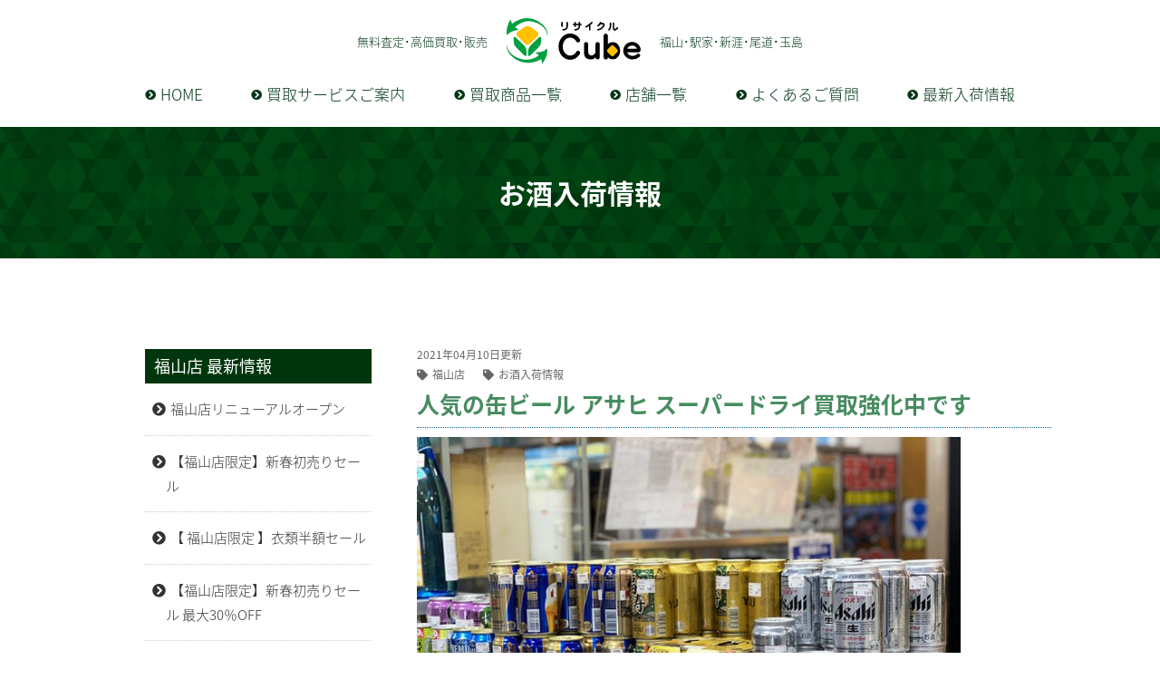

--- FILE ---
content_type: text/html; charset=UTF-8
request_url: https://recyclecube.jp/strong/1778/
body_size: 34978
content:
<!DOCTYPE html><html id="pageid"><head><meta charset="UTF-8"><meta name="viewport" content="width=device-width"><meta name="format-detection" content="telephone=no"><meta http-equiv="X-UA-Compatible" content="IE=edge"><meta name='robots' content='index, follow, max-image-preview:large, max-snippet:-1, max-video-preview:-1' /><title>人気の缶ビール アサヒ スーパードライ買取強化中です</title><meta name="description" content="お客様の家で眠ったままになっているアサヒ、キリン、サントリー、サッポロ、オリオンの缶ビールがありましたら、賞味期限が切れる前に当店までお持ち込みください。ブランデー、ウイスキー、シャンパンなどその他のお酒も買取しています。" /><link rel="canonical" href="https://recyclecube.jp/wp/strong/1778/" /><meta property="og:locale" content="ja_JP" /><meta property="og:type" content="article" /><meta property="og:title" content="人気の缶ビール アサヒ スーパードライ買取強化中です" /><meta property="og:description" content="お客様の家で眠ったままになっているアサヒ、キリン、サントリー、サッポロ、オリオンの缶ビールがありましたら、賞味期限が切れる前に当店までお持ち込みください。ブランデー、ウイスキー、シャンパンなどその他のお酒も買取しています。" /><meta property="og:url" content="https://recyclecube.jp/wp/strong/1778/" /><meta property="og:site_name" content="福山尾道倉敷のリサイクルショップは無料査定･高価買取･販売のリサイクルキューブ" /><meta property="article:published_time" content="2021-04-10T08:16:10+00:00" /><meta property="article:modified_time" content="2021-04-24T09:28:13+00:00" /><meta property="og:image" content="https://recyclecube.jp/wp/wp-content/uploads/2021/04/e49a720bbc7cfdc1c1025508d560c59b.jpg" /><meta property="og:image:width" content="800" /><meta property="og:image:height" content="600" /><meta property="og:image:type" content="image/jpeg" /><meta name="author" content="福山店" /><meta name="twitter:card" content="summary_large_image" /><meta name="twitter:label1" content="執筆者" /><meta name="twitter:data1" content="福山店" /><meta name="twitter:label2" content="推定読み取り時間" /><meta name="twitter:data2" content="1分" /> <script type="application/ld+json" class="yoast-schema-graph">{"@context":"https://schema.org","@graph":[{"@type":"Article","@id":"https://recyclecube.jp/wp/strong/1778/#article","isPartOf":{"@id":"https://recyclecube.jp/wp/strong/1778/"},"author":{"name":"福山店","@id":"https://recyclecube.jp/#/schema/person/01b32aedbdf9733b305556e8ee001810"},"headline":"人気の缶ビール アサヒ スーパードライ買取強化中です","datePublished":"2021-04-10T08:16:10+00:00","dateModified":"2021-04-24T09:28:13+00:00","mainEntityOfPage":{"@id":"https://recyclecube.jp/wp/strong/1778/"},"wordCount":0,"commentCount":0,"publisher":{"@id":"https://recyclecube.jp/#organization"},"image":{"@id":"https://recyclecube.jp/wp/strong/1778/#primaryimage"},"thumbnailUrl":"https://recyclecube.jp/wp/wp-content/uploads/2021/04/e49a720bbc7cfdc1c1025508d560c59b.jpg","articleSection":["お酒入荷情報","買取強化情報"],"inLanguage":"ja","potentialAction":[{"@type":"CommentAction","name":"Comment","target":["https://recyclecube.jp/wp/strong/1778/#respond"]}]},{"@type":"WebPage","@id":"https://recyclecube.jp/wp/strong/1778/","url":"https://recyclecube.jp/wp/strong/1778/","name":"人気の缶ビール アサヒ スーパードライ買取強化中です","isPartOf":{"@id":"https://recyclecube.jp/#website"},"primaryImageOfPage":{"@id":"https://recyclecube.jp/wp/strong/1778/#primaryimage"},"image":{"@id":"https://recyclecube.jp/wp/strong/1778/#primaryimage"},"thumbnailUrl":"https://recyclecube.jp/wp/wp-content/uploads/2021/04/e49a720bbc7cfdc1c1025508d560c59b.jpg","datePublished":"2021-04-10T08:16:10+00:00","dateModified":"2021-04-24T09:28:13+00:00","description":"お客様の家で眠ったままになっているアサヒ、キリン、サントリー、サッポロ、オリオンの缶ビールがありましたら、賞味期限が切れる前に当店までお持ち込みください。ブランデー、ウイスキー、シャンパンなどその他のお酒も買取しています。","breadcrumb":{"@id":"https://recyclecube.jp/wp/strong/1778/#breadcrumb"},"inLanguage":"ja","potentialAction":[{"@type":"ReadAction","target":["https://recyclecube.jp/wp/strong/1778/"]}]},{"@type":"ImageObject","inLanguage":"ja","@id":"https://recyclecube.jp/wp/strong/1778/#primaryimage","url":"https://recyclecube.jp/wp/wp-content/uploads/2021/04/e49a720bbc7cfdc1c1025508d560c59b.jpg","contentUrl":"https://recyclecube.jp/wp/wp-content/uploads/2021/04/e49a720bbc7cfdc1c1025508d560c59b.jpg","width":800,"height":600},{"@type":"BreadcrumbList","@id":"https://recyclecube.jp/wp/strong/1778/#breadcrumb","itemListElement":[{"@type":"ListItem","position":1,"name":"ホーム","item":"https://recyclecube.jp/"},{"@type":"ListItem","position":2,"name":"人気の缶ビール アサヒ スーパードライ買取強化中です"}]},{"@type":"WebSite","@id":"https://recyclecube.jp/#website","url":"https://recyclecube.jp/","name":"福山尾道倉敷のリサイクルショップは無料査定･高価買取･販売のリサイクルキューブ","description":"福山尾道倉敷のリサイクルショップは無料査定･高価買取･販売のリサイクルキューブ","publisher":{"@id":"https://recyclecube.jp/#organization"},"potentialAction":[{"@type":"SearchAction","target":{"@type":"EntryPoint","urlTemplate":"https://recyclecube.jp/?s={search_term_string}"},"query-input":"required name=search_term_string"}],"inLanguage":"ja"},{"@type":"Organization","@id":"https://recyclecube.jp/#organization","name":"リサイクルキューブ","url":"https://recyclecube.jp/","logo":{"@type":"ImageObject","inLanguage":"ja","@id":"https://recyclecube.jp/#/schema/logo/image/","url":"https://recyclecube.jp/wp/wp-content/uploads/2021/04/recyclerogo.png","contentUrl":"https://recyclecube.jp/wp/wp-content/uploads/2021/04/recyclerogo.png","width":256,"height":256,"caption":"リサイクルキューブ"},"image":{"@id":"https://recyclecube.jp/#/schema/logo/image/"}},{"@type":"Person","@id":"https://recyclecube.jp/#/schema/person/01b32aedbdf9733b305556e8ee001810","name":"福山店","image":{"@type":"ImageObject","inLanguage":"ja","@id":"https://recyclecube.jp/#/schema/person/image/","url":"https://secure.gravatar.com/avatar/cbcb8a76665642c20d0006215ad8ed1a9c8c4e6a06f0ac6f41a86ccfda735a10?s=96&d=mm&r=g","contentUrl":"https://secure.gravatar.com/avatar/cbcb8a76665642c20d0006215ad8ed1a9c8c4e6a06f0ac6f41a86ccfda735a10?s=96&d=mm&r=g","caption":"福山店"},"url":"https://recyclecube.jp/shop/fukuyama/"}]}</script> <link rel="alternate" title="oEmbed (JSON)" type="application/json+oembed" href="https://recyclecube.jp/wp-json/oembed/1.0/embed?url=https%3A%2F%2Frecyclecube.jp%2Fstrong%2F1778%2F" /><link rel="alternate" title="oEmbed (XML)" type="text/xml+oembed" href="https://recyclecube.jp/wp-json/oembed/1.0/embed?url=https%3A%2F%2Frecyclecube.jp%2Fstrong%2F1778%2F&#038;format=xml" /><style id='wp-img-auto-sizes-contain-inline-css' type='text/css'>img:is([sizes=auto i],[sizes^="auto," i]){contain-intrinsic-size:3000px 1500px}
/*# sourceURL=wp-img-auto-sizes-contain-inline-css */</style><style id='classic-theme-styles-inline-css' type='text/css'>/*! This file is auto-generated */
.wp-block-button__link{color:#fff;background-color:#32373c;border-radius:9999px;box-shadow:none;text-decoration:none;padding:calc(.667em + 2px) calc(1.333em + 2px);font-size:1.125em}.wp-block-file__button{background:#32373c;color:#fff;text-decoration:none}
/*# sourceURL=/wp-includes/css/classic-themes.min.css */</style><link rel="icon" href="https://recyclecube.jp/wp/wp-content/themes/recyclecube2021/favicon.ico" type="image/x-icon" /><link rel="Shortcut Icon" type="image/x-icon" href="https://recyclecube.jp/wp/wp-content/themes/recyclecube2021/favicon.ico" /><link rel="apple-touch-icon" size="256x256" href="https://recyclecube.jp/wp/wp-content/themes/recyclecube2021/recyclerogo.png"><link rel="icon" type="image/png" size="256x256" href="https://recyclecube.jp/wp/wp-content/themes/recyclecube2021/recyclerogo.png"><meta name="apple-mobile-web-app-title" content="リサイクルCube"><link rel="stylesheet" type="text/css"  href="https://recyclecube.jp/wp/wp-content/cache/autoptimize/autoptimize_single_0f7a5293e36514baec9e1995a553767f.php?" media="screen"  /><link rel="stylesheet" type="text/css" media="all" href="https://recyclecube.jp/wp/wp-content/cache/autoptimize/autoptimize_single_aa864379f60c41fad65bc860fc4b4853.php"/>  <script defer src="https://www.googletagmanager.com/gtag/js?id=UA-176740973-11"></script> <script defer src="[data-uri]"></script>  <script defer src="https://www.googletagmanager.com/gtag/js?id=G-B5KDFSW0DR"></script> <script defer src="[data-uri]"></script> </head><body class="body"><div class="body"> <button id="trigger-overlay" type="button" class="nopc spmenu">MENU</button><div class="overlay overlay-scale"> <button type="button" class="overlay-close">Close</button><nav><ul class="ul-spmenu"><li><a href="https://recyclecube.jp/"><i class="fas fa-home"></i>HOME</a></li><li></li><li><a href="https://recyclecube.jp/servicetop/"><i class="fas fa-calculator"></i>買取サービスTOP</a></li><li><a href="https://recyclecube.jp/servicetop/servicestore/"><i class="fas fa-store-alt"></i>店舗買取サービス</a></li><li><a href="https://recyclecube.jp/servicetop/servicederiv"><i class="fas fa-truck-moving"></i>出張買取サービス</a></li><li><a href="https://recyclecube.jp/servicetop/servicecompany/"><i class="fas fa-people-carry"></i>法人買取サービス</a></li><li><a href="https://recyclecube.jp/iteminfo/"><i class="fas fa-list"></i>買取商品一覧</a></li><li><a href="https://recyclecube.jp/itemindex/"><i class="fas fa-rss"></i>最新入荷情報</a></li><li><a href="https://recyclecube.jp/relics/"><i class="fas fa-chevron-circle-right"></i>遺品整理･生前整理</a></li><li><a href="https://recyclecube.jp/faq/"><i class="fas fa-question-circle"></i>よくあるご質問</a></li><li><a href="https://recyclecube.jp/shoptop/"><i class="fas fa-store-alt"></i>店舗一覧</a></li><li><a href="https://recyclecube.jp/shopinfo/fukuyama/"><i class="fas fa-map-marker-alt"></i>福山店</a></li><li><a href="https://recyclecube.jp/shopinfo/ekiya/"><i class="fas fa-map-marker-alt"></i>福山駅家店</a></li><li><a href="https://recyclecube.jp/shopinfo/shingai/"><i class="fas fa-map-marker-alt"></i>福山新涯店</a></li><li><a href="https://recyclecube.jp/shopinfo/nishishingai/"><i class="fas fa-map-marker-alt"></i>福山西新涯店</a></li><li><a href="https://recyclecube.jp/shopinfo/onomichi/"><i class="fas fa-map-marker-alt"></i>尾道店</a></li><li><a href="https://recyclecube.jp/shopinfo/tamashima/"><i class="fas fa-map-marker-alt"></i>倉敷玉島店</a></li><li><a href="https://recyclecube.jp/shopinfo/mizue/"><i class="fas fa-map-marker-alt"></i>倉敷水江店</a></li><li><a href="https://recyclecube.jp/estimate/"><i class="fas fa-calculator"></i>無料査定</a></li><li><a href="https://recyclecube.jp/contact/"><i class="far fa-envelope"></i>お問い合わせ</a></li><li><a href="https://recyclecube.jp/company/"><i class="fas fa-building"></i>会社概要</a></li><li></li><li><a href="https://recyclecube.jp/recruitreg/"><i class="fas fa-user-tie"></i>正社員採用情報</a></li><li><a href="https://recyclecube.jp/recruitpart/"><i class="fas fa-users"></i>パート･バイト募集</a></li></ul></nav></div><header class="header-header"><div class="div-header"><div class="div-h1"><p class="p-header nosp">無料査定･高価買取･販売</p><h1 class="h1-header"><a href="https://recyclecube.jp/">福山尾道倉敷のリサイクルショップは無料査定･高価買取･販売のリサイクルキューブ</a></h1><p class="p-header nopc">無料査定･高価買取･販売</p><p class="p-header">福山･駅家･新涯･尾道･玉島</p></div><nav class="nav-pc nosp"><ul class="ul-mm"><li><a href="https://recyclecube.jp/"><i class="fas fa-chevron-circle-right"></i> HOME</a></li><li><a href="https://recyclecube.jp/servicetop/"><i class="fas fa-chevron-circle-right"></i> 買取サービスご案内</a></li><li><a href="https://recyclecube.jp/iteminfo/"><i class="fas fa-chevron-circle-right"></i> 買取商品一覧</a></li><li><a href="https://recyclecube.jp/shoptop/"><i class="fas fa-chevron-circle-right"></i> 店舗一覧</a></li><li><a href="https://recyclecube.jp/faq/"><i class="fas fa-chevron-circle-right"></i> よくあるご質問</a></li><li><a href="https://recyclecube.jp/itemindex/"><i class="fas fa-chevron-circle-right"></i> 最新入荷情報</a></li></ul></nav></div></header><section class="sec-nexthead01"><div class="div-nexthead01"><h2 class="h2-nexthead01">お酒入荷情報</h2></div></section><section class="next-clm bg-white"><div class="next-narrow"><section class="list-top"><div class="list-top"><article class="blog-colm"><div class="blog-body"><div class="news-date">2021年04月10日更新</div><ul class="ul-postinfo"><li><a href="https://recyclecube.jp/shop/fukuyama/">福山店</a></li><li><a href="https://recyclecube.jp/itemindex/item19">お酒入荷情報</a></li></ul><h3 class="experi-tit">人気の缶ビール アサヒ スーパードライ買取強化中です</h3><figure class="wp-block-image size-large is-resized"><img fetchpriority="high" decoding="async" src="https://recyclecube.jp/wp/wp-content/uploads/2021/04/e49a720bbc7cfdc1c1025508d560c59b.jpg" alt="" class="wp-image-1746" width="600" height="450" srcset="https://recyclecube.jp/wp/wp-content/uploads/2021/04/e49a720bbc7cfdc1c1025508d560c59b.jpg 800w, https://recyclecube.jp/wp/wp-content/uploads/2021/04/e49a720bbc7cfdc1c1025508d560c59b-300x225.jpg 300w, https://recyclecube.jp/wp/wp-content/uploads/2021/04/e49a720bbc7cfdc1c1025508d560c59b-768x576.jpg 768w" sizes="(max-width: 600px) 100vw, 600px" /></figure><p>福山店で一番売れている缶ビールは？と聞かれたらスタッフ全員アサヒスーパードライ！<br>と答えるのではないでしょうか。</p><p>朝来て、アサヒスーパードライの在庫なくなっていたのに、増えた！<br>この缶ビールがあることの安心感。。。<br>と思ってオープンから2時間後に缶ビールコーナーを見たらアサヒスーパードライだけ<br>全部なくなっているということがよくあります。</p><p>とはいってもなぜか買取も一番あるのがアサヒスーパードライ<br>お客様の家で眠ったままになっている缶ビールがありましたら、<br>賞味期限が切れる前に当店までお持ち込みください。</p><p>賞味期限が残り期間が少ないものは買取ができない場合やお安くなる場合がありますので、<br>あらかじめご了承ください。</p><p>箱に入ったままの場合は外箱に賞味期限の記載があります。</p><p></p><figure class="wp-block-image size-large is-resized"><img decoding="async" src="https://recyclecube.jp/wp/wp-content/uploads/2021/04/9e7db6d68cc85e6d6a136ae8fb754784.jpg" alt="" class="wp-image-1832" width="600" height="317" srcset="https://recyclecube.jp/wp/wp-content/uploads/2021/04/9e7db6d68cc85e6d6a136ae8fb754784.jpg 800w, https://recyclecube.jp/wp/wp-content/uploads/2021/04/9e7db6d68cc85e6d6a136ae8fb754784-300x158.jpg 300w, https://recyclecube.jp/wp/wp-content/uploads/2021/04/9e7db6d68cc85e6d6a136ae8fb754784-768x405.jpg 768w" sizes="(max-width: 600px) 100vw, 600px" /></figure><p><br>外箱のみ開封された缶ビールは底面に賞味期限が記載されています。</p><p></p><figure class="wp-block-image size-large is-resized"><img decoding="async" src="https://recyclecube.jp/wp/wp-content/uploads/2021/04/d1fdbc585283daf7247d99060c5928e9.jpg" alt="" class="wp-image-1831" width="600" height="400" srcset="https://recyclecube.jp/wp/wp-content/uploads/2021/04/d1fdbc585283daf7247d99060c5928e9.jpg 800w, https://recyclecube.jp/wp/wp-content/uploads/2021/04/d1fdbc585283daf7247d99060c5928e9-300x200.jpg 300w, https://recyclecube.jp/wp/wp-content/uploads/2021/04/d1fdbc585283daf7247d99060c5928e9-768x512.jpg 768w" sizes="(max-width: 600px) 100vw, 600px" /></figure><p>もちろん各種メーカーの色々な缶ビールを買取しています。<br>飲まない缶ビールはリサイクルキューブへお持ち込みください。</p><p></p><p>■キリン<br>・キリン一番搾り生ビール<br>・キリンラガービール<br>・キリン クラシックラガー<br>・キリン一番搾り 糖質ゼロ</p><p>■サントリー<br>・ザ・プレミアム・モルツ<br>・ザ・プレミアム・モルツ〈香る〉エール</p><p>■サッポロ<br>・サッポロ生ビール黒ラベル<br>・サッポロラガービール<br>・ヱビスビール<br>・ヱビス 華みやび</p><p>■アサヒ<br>・アサヒスーパードライ</p><p>■オリオン<br>・オリオン ザ・ドラフト</p><p></p><p>アサヒスーパードライが人気な理由はやはり飲みやすさでしょうか。<br>辛口ビールということですが、食事にあうので仕事で疲れて帰ってきた時に、<br>何気なく飲める良さがあるのかもしれません。</p><p>プレミアムモルツは酸味が強いという感想の人が多いので好みが分かれそうです。<br>同じくエビスビールも苦味、コク、酸味、甘味すべてが濃いビール</p><p>ちょっとした違いを楽しみつつ、お客様のビールライフがより良いものになりますように。</p><p></p> <br><br><br><h5 class="h5-blogshop">リサイクルCube福山店へのお問い合わせはこちら</h5><p class="p-shop-add"> 広島県福山市東深津町3-20-8</p><p class="p-shop-time"> 営業時間：10:00~20:00</p><p class="p-shop-time"> 定休日　：年中無休(年末年始を除く)</p><div class="div-shop-tel"> <a href="tel:0120-969-396"> <i class="fas fa-phone"></i> 0120-969-396</a></div><ul class="ul-sns"><li class="li-shop01"><a href="//twitter.com/rmfukuyamazaou" target="_blank"><i class="fab fa-twitter"></i> 福山店公式Twitter</a></li><li class="li-shop02"><a href="//recyclecube.jp/shop/fukuyama/"><i class="fas fa-truck-moving"></i> 福山店最新情報</a></li></ul><ul class="archnav bog-archnav"><li class="archnav-p"><a href="https://recyclecube.jp/strong/1809/" rel="prev">←前の記事</a></li><li class="archnav-i"><a href="https://recyclecube.jp/item19/">お知らせ一覧へもどる</a></li><li class="archnav-n"><a href="https://recyclecube.jp/itemindex/1842/" rel="next">次の記事→</a></li></ul></div><div class="blog-side"><div class="side-tit">福山店 最新情報</div><ul class="side-list"><li><a href="https://recyclecube.jp/topics/6051/" >福山店リニューアルオープン</a></li><li><a href="https://recyclecube.jp/topics/5771/" >【福山店限定】新春初売りセール</a></li><li><a href="https://recyclecube.jp/topics/5673/" >【 福山店限定 】衣類半額セール</a></li><li><a href="https://recyclecube.jp/topics/5410/" >【福山店限定】新春初売りセール 最大30％OFF</a></li><li><a href="https://recyclecube.jp/topics/5287/" >冬の大感謝セール 期間限定大型商品10％OFF</a></li></ul><div class="side-tit">店舗別最新情報</div><ul class="side-list"><li><a href="https://recyclecube.jp/shop/fukuyama/">福山店　最新情報</a></li><li><a href="https://recyclecube.jp/shop/ekiyarecyclecube-jp/">福山駅家店　最新情報</a></li><li><a href="https://recyclecube.jp/shop/shingai/">福山新涯店　最新情報</a></li><li><a href="https://recyclecube.jp/shop/nishishingai/">福山西新涯店　最新情報</a></li><li><a href="https://recyclecube.jp/shop/onomichi/">尾道店　最新情報</a></li><li><a href="https://recyclecube.jp/shop/tamashima/">倉敷玉島店　最新情報</a></li></ul><div class="side-tit">最新トピックス</div><ul class="side-list"><li><a href="https://recyclecube.jp/topbanner/6152/" >【2026年 新春セールのご案内】</a></li><li><a href="https://recyclecube.jp/topics/6147/" >【尾道店限定】クリスマス歳末SALE ガラポン抽選会</a></li><li><a href="https://recyclecube.jp/topics/6118/" >【 駅家店限定 】11/15～11/30 半期決算セール</a></li><li><a href="https://recyclecube.jp/topics/6138/" >【尾道店限定】11/15（土）～11/30（日）　半期決算SALE</a></li><li><a href="https://recyclecube.jp/topics/6125/" >【11/15～11/30】買取金額20％UPキャンペーン｜福山エリア3店舗</a></li></ul><div class="side-tit">過去の記事</div><ul class="side-list"><li><a href='https://recyclecube.jp/date/2026/01/'>2026年1月</a></li><li><a href='https://recyclecube.jp/date/2025/12/'>2025年12月</a></li><li><a href='https://recyclecube.jp/date/2025/11/'>2025年11月</a></li><li><a href='https://recyclecube.jp/date/2025/08/'>2025年8月</a></li><li><a href='https://recyclecube.jp/date/2025/07/'>2025年7月</a></li><li><a href='https://recyclecube.jp/date/2025/05/'>2025年5月</a></li><li><a href='https://recyclecube.jp/date/2025/04/'>2025年4月</a></li><li><a href='https://recyclecube.jp/date/2025/03/'>2025年3月</a></li><li><a href='https://recyclecube.jp/date/2025/02/'>2025年2月</a></li><li><a href='https://recyclecube.jp/date/2025/01/'>2025年1月</a></li><li><a href='https://recyclecube.jp/date/2024/12/'>2024年12月</a></li><li><a href='https://recyclecube.jp/date/2024/11/'>2024年11月</a></li><li><a href='https://recyclecube.jp/date/2024/10/'>2024年10月</a></li><li><a href='https://recyclecube.jp/date/2024/09/'>2024年9月</a></li><li><a href='https://recyclecube.jp/date/2024/05/'>2024年5月</a></li><li><a href='https://recyclecube.jp/date/2024/04/'>2024年4月</a></li><li><a href='https://recyclecube.jp/date/2024/03/'>2024年3月</a></li><li><a href='https://recyclecube.jp/date/2024/01/'>2024年1月</a></li><li><a href='https://recyclecube.jp/date/2023/12/'>2023年12月</a></li><li><a href='https://recyclecube.jp/date/2023/11/'>2023年11月</a></li><li><a href='https://recyclecube.jp/date/2023/10/'>2023年10月</a></li><li><a href='https://recyclecube.jp/date/2023/09/'>2023年9月</a></li><li><a href='https://recyclecube.jp/date/2023/08/'>2023年8月</a></li><li><a href='https://recyclecube.jp/date/2023/07/'>2023年7月</a></li><li><a href='https://recyclecube.jp/date/2023/06/'>2023年6月</a></li><li><a href='https://recyclecube.jp/date/2023/05/'>2023年5月</a></li><li><a href='https://recyclecube.jp/date/2023/04/'>2023年4月</a></li><li><a href='https://recyclecube.jp/date/2023/03/'>2023年3月</a></li><li><a href='https://recyclecube.jp/date/2023/02/'>2023年2月</a></li><li><a href='https://recyclecube.jp/date/2023/01/'>2023年1月</a></li><li><a href='https://recyclecube.jp/date/2022/12/'>2022年12月</a></li><li><a href='https://recyclecube.jp/date/2022/09/'>2022年9月</a></li><li><a href='https://recyclecube.jp/date/2022/08/'>2022年8月</a></li><li><a href='https://recyclecube.jp/date/2022/07/'>2022年7月</a></li><li><a href='https://recyclecube.jp/date/2022/06/'>2022年6月</a></li><li><a href='https://recyclecube.jp/date/2022/05/'>2022年5月</a></li><li><a href='https://recyclecube.jp/date/2022/04/'>2022年4月</a></li><li><a href='https://recyclecube.jp/date/2022/03/'>2022年3月</a></li><li><a href='https://recyclecube.jp/date/2022/01/'>2022年1月</a></li><li><a href='https://recyclecube.jp/date/2021/12/'>2021年12月</a></li><li><a href='https://recyclecube.jp/date/2021/11/'>2021年11月</a></li><li><a href='https://recyclecube.jp/date/2021/10/'>2021年10月</a></li><li><a href='https://recyclecube.jp/date/2021/09/'>2021年9月</a></li><li><a href='https://recyclecube.jp/date/2021/08/'>2021年8月</a></li><li><a href='https://recyclecube.jp/date/2021/07/'>2021年7月</a></li><li><a href='https://recyclecube.jp/date/2021/06/'>2021年6月</a></li><li><a href='https://recyclecube.jp/date/2021/05/'>2021年5月</a></li><li><a href='https://recyclecube.jp/date/2021/04/'>2021年4月</a></li><li><a href='https://recyclecube.jp/date/2021/03/'>2021年3月</a></li></ul></div></article></div></section></div></section><footer class="footer"><div class="div-footer"> <img src="https://recyclecube.jp/wp/wp-content/themes/recyclecube2021/img/rogo_foot.svg" alt="リサイクルCube" class="img-footrogo" /><ul class="ul-footlink"><li><a href="https://recyclecube.jp/">HOME</a></li><li><a href="https://recyclecube.jp/iteminfo/">買取商品一覧</a></li><li><a href="https://recyclecube.jp/itemindex/">最新入荷情報</a></li><li><a href="https://recyclecube.jp/faq/">よくあるご質問</a></li></ul><ul class="ul-footlink"><li><a href="https://recyclecube.jp/servicetop/">買取サービスご案内</a></li><li><a href="https://recyclecube.jp/servicetop/servicestore/">店舗買取サービス</a></li><li><a href="https://recyclecube.jp/servicetop/servicederiv">出張買取サービス</a></li><li><a href="https://recyclecube.jp/servicetop/servicecompany/">法人買取サービス</a></li><li><a href="https://recyclecube.jp/servicetop/relics/">遺品整理･生前整理</a></li></ul><ul class="ul-footlink"><li><a href="https://recyclecube.jp/shoptop/">店舗一覧</a></li><li><a href="https://recyclecube.jp/shopinfo/fukuyama/">福山店</a></li><li><a href="https://recyclecube.jp/shopinfo/ekiya/">福山駅家店</a></li><li><a href="https://recyclecube.jp/shopinfo/shingai/">福山新涯店</a></li><li><a href="https://recyclecube.jp/shopinfo/nishishingai/">福山西新涯店</a></li><li><a href="https://recyclecube.jp/shopinfo/onomichi/">尾道店</a></li><li><a href="https://recyclecube.jp/shopinfo/tamashima/">倉敷玉島店</a></li><li><a href="https://recyclecube.jp/shopinfo/mizue/">倉敷水江店</a></li></ul><ul class="ul-footlink"><li><a href="https://recyclecube.jp/company/">会社概要</a></li><li><a href="https://recyclecube.jp/recruitreg/">正社員採用情報</a></li><li><a href="https://recyclecube.jp/recruitpart/">パート・アルバイト募集</a></li></ul><ul class="ul-footbtn"><li><a href="https://recyclecube.jp/estimate/"><i class="fas fa-calculator"></i>無料査定</a></li><li><a href="https://recyclecube.jp/contact/"><i class="far fa-envelope"></i>お問い合わせ</a></li></ul></div><p class="p-copyright">© RECYCLE CUBE ALL RIGHTS RESERVD.</p></footer><div class="tothetopfixed"> <a href="#pagetop">▲</a></div><link rel="stylesheet" type="text/css"  href="https://recyclecube.jp/wp/wp-content/cache/autoptimize/autoptimize_single_97c25610e10798bf0b647387242a90f8.php" media="print"  /><link rel="subresource" class="lazy-css" href="//fonts.googleapis.com/earlyaccess/notosansjapanese.css" /><link rel="subresource" class="lazy-css" href="//use.fontawesome.com/releases/v5.1.0/css/all.css" /><link rel="stylesheet" type="text/css" media="all" href="https://recyclecube.jp/wp/wp-content/cache/autoptimize/autoptimize_single_b661ee01c8d122c94fd73c28e0d0631f.php"/><link rel="preload" href="//recyclecube.jp/wp/wp-content/themes/recyclecube2021/mfp.statics/css/base.css" as="style" class="lazy-css" /><link rel="preload" href="//recyclecube.jp/wp/wp-content/themes/recyclecube2021/mfp.statics/css/label.css" as="style" class="lazy-css" /><link rel="preload" href="//recyclecube.jp/wp/wp-content/themes/recyclecube2021/mfp.statics/css/confirm.css" as="style" class="lazy-css" /><link rel="preload" href="//recyclecube.jp/wp/wp-content/themes/recyclecube2021/mfp.statics/css/confirm.flat.css" as="style" class="lazy-css" /><link rel="preload" href="//recyclecube.jp/wp/wp-content/themes/recyclecube2021/mfp.statics/css/confirm.overlay.css" as="style" class="lazy-css" /><link rel="preload" href="//recyclecube.jp/wp/wp-content/themes/recyclecube2021/mfp.statics/css/loading.css" as="style" class="lazy-css" /><link rel="preload" href="//recyclecube.jp/wp/wp-content/themes/recyclecube2021/mfp.statics/css/stripe.css" as="style" class="lazy-css" /><link rel="preload" href="//recyclecube.jp/wp/wp-content/themes/recyclecube2021/mfp.statics/css/error.css" as="style" class="lazy-css" /><link rel="preload" href="//recyclecube.jp/wp/wp-content/themes/recyclecube2021/mfp.statics/css/warning.css" as="style" class="lazy-css" /><link rel="preload" href="//recyclecube.jp/wp/wp-content/themes/recyclecube2021/mfp.statics/css/price.css" as="style" class="lazy-css" /><link rel="preload" href="//recyclecube.jp/wp/wp-content/themes/recyclecube2021/mfp.statics/css/input.css" as="style" class="lazy-css" /><link rel="preload" href="//recyclecube.jp/wp/wp-content/themes/recyclecube2021/mfp.statics/css/phase.css" as="style" class="lazy-css" /><link rel="preload" href="//recyclecube.jp/wp/wp-content/themes/recyclecube2021/mfp.statics/css/cart.css" as="style" class="lazy-css" /><link rel="preload" href="//recyclecube.jp/wp/wp-content/themes/recyclecube2021/mfp.statics/css/button.css" as="style" class="lazy-css" /> <script defer src="https://ajax.googleapis.com/ajax/libs/jquery/1.11.0/jquery.min.js"></script> <script defer src="https://recyclecube.jp/wp/wp-content/themes/recyclecube2021/js/jquery-ui.min.js"></script> <script defer src="https://recyclecube.jp/wp/wp-content/cache/autoptimize/autoptimize_single_a9df1cfb76ce492afd9d13f3320272fd.php"></script> <script defer src="https://recyclecube.jp/wp/wp-content/cache/autoptimize/autoptimize_single_b3248cc9192fab5de10bddf326a6d5fc.php"></script> <script defer src="https://recyclecube.jp/wp/wp-content/cache/autoptimize/autoptimize_single_5ab69ce0b85ecfe01051c19eaf535a9f.php"></script> <script defer src="https://recyclecube.jp/wp/wp-content/cache/autoptimize/autoptimize_single_07dcd890ebe9ed32a409ce75244609f8.php"></script> <script defer src="https://maps.googleapis.com/maps/api/js?key=AIzaSyAdruG625kaTQQxRA2mY11YWLQv7ykd9mE"></script> <script defer src="[data-uri]"></script> <script type="speculationrules">{"prefetch":[{"source":"document","where":{"and":[{"href_matches":"/*"},{"not":{"href_matches":["/wp/wp-*.php","/wp/wp-admin/*","/wp/wp-content/uploads/*","/wp/wp-content/*","/wp/wp-content/plugins/*","/wp/wp-content/themes/recyclecube2021/*","/*\\?(.+)"]}},{"not":{"selector_matches":"a[rel~=\"nofollow\"]"}},{"not":{"selector_matches":".no-prefetch, .no-prefetch a"}}]},"eagerness":"conservative"}]}</script> </div></body></html>

--- FILE ---
content_type: text/css; charset=utf-8
request_url: https://recyclecube.jp/wp/wp-content/cache/autoptimize/autoptimize_single_0f7a5293e36514baec9e1995a553767f.php?
body_size: 50219
content:
@charset "UTF-8";body,div,form,hr,img,br,a,h1,h2,h3,h4,h5,h6,span,p,dl,dt,dd,ul,li,ol,table,td,th,tr,tbody,caption,b,em,strong,i,font,big,small,embed,object,map,frame,frameset,iframe,select,option,address,button,figure{color:#000;text-indent:0px;list-style-type:none;margin:0;padding:0;border:none 0px;background-color:transparent;font-size:100%;font-family:'Noto Sans Japanese','Apple TP','Hiragino Kaku Gothic Pro','ヒラギノ角ゴ Pro W3','メイリオ',Meiryo,'ＭＳ Ｐゴシック',verdana,sans-serif;text-decoration:none;font-weight:400;font-style:normal;font-variant:normal;line-height:100%;-webkit-text-size-adjust:none;box-sizing:border-box;font-weight:400;outline:none}.lock{overflow:hidden}img{display:block!important}.mincho{font-family:"ヒラギノ明朝 Pro W3","Hiragino Mincho Pro","游明朝体","Yu Mincho",YuMincho,"HGS明朝E","ＭＳ Ｐ明朝",serif}.vertical{-ms-writing-mode:tb-rl;-webkit-writing-mode:vertical-rl;writing-mode:vertical-rl}.txtright{text-align:right}.txtleft{text-align:left}.txtcenter{text-align:center}div.tothetopfixed{position:fixed;bottom:0;z-index:1500;right:0}div.tothetopfixed a{display:block;float:right;background-color:#fff}div.tothetopfixed a:hover{transition:opacity .2s ease-in-out;opacity:1;filter:alpha(opacity=100)}div.tothetopfixed a{display:block;color:#fff;border-radius:5px;font-size:.8em;width:40px;height:40px;background:url(//recyclecube.jp/wp/wp-content/themes/recyclecube2021/css/../img/b_gototop.png) no-repeat 0 0;background-size:contain;margin:0 20px 20px 0;text-indent:-9999px;transition:opacity .2s ease-in-out;opacity:.75;filter:alpha(opacity=75)}a.hover{opacity:1;filter:alpha(opacity=100);display:block}a.hover:hover{opacity:.75;filter:alpha(opacity=75);cursor:pointer;transition:all .25s ease-in-out}a.hover2,a.hover2 img,button.hover2{opacity:1;filter:alpha(opacity=100);display:block}a.hover2:hover,a.hover2 img:hover,button.hover2:hover{opacity:.5;filter:alpha(opacity=50);cursor:pointer}a.hover3{opacity:1;filter:alpha(opacity=100);display:block;background-color:#fff}a.hover3:hover{opacity:1;filter:alpha(opacity=100);background-color:#e2f2f7;color:#333!important}@media screen and (max-width:34em){.overlay{font-size:90%}.overlay .overlay-close{-webkit-transform:scale(.5);transform:scale(.5)}}@media screen and (max-width:25em){.codrops-icon span{display:none}}.datei{display:block!important}@media screen and (min-width:768px),print and (max-width:600px){.btm100{margin-bottom:100px!important}.btm75{margin-bottom:75px!important}.btm50{margin-bottom:50px!important}.btm25{margin-bottom:25px!important}.btm15{margin-bottom:15px!important}.btm10{margin-bottom:10px!important}body{min-width:1000px}.nopc{display:none}#trigger-overlay{display:none}body{background-color:#fff}.header-header{width:100%;height:100px;padding-top:20px;padding-bottom:20px}.div-h1{display:flex;flex-wrap:wrap;justify-content:center;align-items:center;margin-bottom:25px}.h1-header a{display:block;background:url(//recyclecube.jp/wp/wp-content/themes/recyclecube2021/css/../img/rogo_head.svg) center center no-repeat;width:150px;height:50px;margin-right:20px;margin-left:20px;text-indent:-9999px}.p-header{color:#003715;font-size:13px;font-weight:200}.ul-mm{display:flex;justify-content:space-between;width:960px;margin-right:auto;margin-left:auto}.ul-mm li{overflow:hidden}.ul-mm li a{font-weight:200;color:#003715;font-size:17px}.ul-mm li a i{color:#003715;font-size:12px;display:block;float:left;margin-right:5px;margin-top:4px}.ul-mm li a:hover{text-decoration:underline}.sec-topimg{background-color:#ccc;width:100%;height:520px}.div-topimg{height:520px;position:relative}.div-topcopy{width:400px;text-align:justify;height:520px;position:absolute;z-index:100;top:0;left:0;background:url(//recyclecube.jp/wp/wp-content/themes/recyclecube2021/css/../img/bg_foot.gif) center center repeat #000;background-size:150% auto}.img-topimg{object-fit:cover;height:520px;width:100%}div.top-img{width:calc(100% - 400px);position:absolute;right:0;top:0;height:480px}ul.rslides li{width:100%}.p-topcopy{color:#fff;font-size:20px;line-height:1.75em;font-weight:600;padding:40px}.spn-topshop{background-color:#000;color:#fff;width:12em;margin-right:auto;margin-left:auto;display:block;text-align:center;position:relative;z-index:100;font-size:15px;padding-top:15px;padding-bottom:20px;border-style:none;clip-path:polygon(100% 0,100% 70%,50% 100%,0 70%,0 0);margin-bottom:-30px;border-top:1px solid #fff;border-right:1px solid #fff;border-left:1px solid #fff}.spn-topshop i{color:#fff;font-size:15px;margin-right:5px}.ul-topshop{display:flex;justify-content:space-between;flex-wrap:wrap;background-color:#fff;border:1px solid #000;margin-right:30px;margin-bottom:30px;margin-left:30px;padding-right:25px;padding-left:25px;padding-top:2.5em}.ul-topshop li{margin-bottom:1.5em;width:9em}.ul-topshop li a{color:#333;font-size:18px;font-weight:400}.ul-topshop li a:hover{text-decoration:underline}.sec-topclm0{background-color:#fff;padding-top:50px;padding-bottom:50px}.sec-topclm1{background-color:#fafafa;padding-top:50px;padding-bottom:50px}.div-topclm{width:960px;margin-right:auto;margin-left:auto}.div-topsale{width:600px;margin-right:auto;margin-left:auto}.div-topsale a img{width:100%;margin-right:auto;margin-left:auto}.h2-h2top{display:flex;justify-content:center;color:#14601d}.h2-h2top b{border-bottom:1px solid #14601d;color:#14601d;font-size:40px;font-weight:200;padding-bottom:10px;padding-right:5px;padding-left:5px;margin-bottom:50px}.ul-topitemlist{display:flex;justify-content:space-between;flex-wrap:wrap}.ul-topitemlist li{margin-bottom:30px}.ul-topitemlist li a{display:block;text-align:center;color:#333;font-size:14px;line-height:1.5em;width:162px}.ul-topitemlist li a img{width:100%;height:auto;background-color:#ccc;display:block;margin-bottom:5px;border:1px solid #ccc;transition:all .2s ease-in-out;opacity:1}.ul-topitemlist li a:hover img{border:1px solid #14601d;transition:all .2s ease-in-out;opacity:.50}.div-topserv{display:flex;justify-content:space-between;flex-wrap:wrap}.div-servlock{width:calc(100%/3 - 30px)}.div-servlock p{color:#333;font-size:14px;line-height:1.75em;height:6em;text-align:justify}.div-servlock b{display:block;background-color:#000;color:#fff;font-size:16px;font-weight:300;text-align:center;padding-top:15px;padding-bottom:15px}.div-servlock b i{color:#fff;font-size:16px}.img-servlock{width:100%;height:auto;margin-top:-40px;margin-bottom:5px}.h3-servlock{background-color:#14601d;color:#fff;font-size:25px;text-align:center;padding:15px 10px 30px;clip-path:polygon(100% 0,100% 70%,49% 100%,0 70%,0 0);margin-right:20px;margin-left:20px;font-weight:200}.div-topshopout{display:flex;justify-content:left;flex-wrap:wrap}.div-topshopinfo{width:280px;margin-bottom:100px}.img-topshopinfo{width:100%;margin-bottom:10px;margin-top:-20px}.div-topshopinfo p{color:#333;font-size:15px;line-height:1.75em;font-weight:300;margin-bottom:10px}.div-topshopinfo h4{display:inline-block;background-color:#003b00;color:#fff;font-size:20px;font-weight:600;text-align:left;position:relative;z-index:100;margin-left:10px;padding:10px 20px;letter-spacing:.1em}.ul-topshopinfo li{margin-bottom:5px}.ul-topshopinfo li a{display:block;color:#fff;font-size:16px;font-weight:300;padding:15px}.ul-topshopinfo li a i{color:#fff;font-size:16px;font-weight:700;margin-right:10px}.li-topshop1 a{background-color:#003b00}.li-topshop2 a{background-color:#00a1ef}.li-topshop3 a{background-color:#00c400}.li-topshop4 a{background-color:#f70;font:20px "Helvetica Neue",Arial,Helvetica,Geneva,sans-serif !important;font-weight:800!important}.li-topshop4 a i{transform:scale(-1,1)}.dtsi2{margin-right:60px;margin-left:60px}.dtsi4{margin-bottom:0}.dtsi5{margin-right:60px;margin-left:60px}.dtsi6{margin-bottom:0}.ul-topabout{display:flex;justify-content:space-between;flex-wrap:wrap}.ul-topabout li a{width:300px;display:block}.ul-topabout li a img{width:100%}.ul-topics{width:400px;margin-right:auto;margin-left:auto}.ul-topics li{margin-bottom:20px;display:block}.ul-topics li a{display:block;display:flex;justify-content:right;text-align:left;align-items:center}.ul-topics li a b{color:#333;font-size:16px;line-height:1.5em}.ul-topics li a img{width:100px;height:auto;margin-right:20px}.footer{background:url(//recyclecube.jp/wp/wp-content/themes/recyclecube2021/css/../img/bg_foot.gif) center center repeat #003b00;padding-top:50px;padding-bottom:50px;background-size:50% auto}.img-footrogo{width:150px;height:50px}.div-footer{width:960px;margin-right:auto;margin-left:auto;display:flex;justify-content:space-between;flex-wrap:wrap;margin-bottom:50px}.ul-footlink li{margin-bottom:.5em}.ul-footlink li a{color:#fff;font-size:15px;line-height:1.5em;font-weight:200}.ul-footlink li a:before{font-size:12px;content:'\f138';font-weight:700;font-family:"Font Awesome 5 Free";margin-right:5px}.ul-topentinfo{display:flex;justify-content:space-between;flex-wrap:wrap;width:800px;margin-right:auto;margin-left:auto;margin-bottom:50px}.ul-topentinfo li{margin-bottom:1em;width:calc(100%/3)}.ul-topentinfo li a{color:#003b00;font-size:14px}.ul-topentinfo li a:before{font-size:12px;content:'\f138';font-weight:700;font-family:"Font Awesome 5 Free";margin-right:5px}.ul-topentthum{width:600px;margin-right:auto;margin-left:auto}.ul-topentthum li{overflow:hidden;margin-bottom:20px}.ul-topentthum li a{color:#333;font-size:12px;line-height:1.5em}.ul-topentthum li a i{color:#666;font-size:11px;margin-bottom:10px}.ul-topentthum li a b{color:#003b00;font-size:16px;line-height:1.5em;font-weight:600}.ul-topentthum li a img{float:left;width:100px;height:100px;margin-right:20px}.ul-tntb{overflow:hidden}.ul-tntb li{background-color:#003b00;color:#fff;font-size:12px;margin-right:5px;padding:7px;overflow:hidden;display:inline-block;margin-bottom:5px}.p-copyright{color:#fff;font:10px "Helvetica Neue",Arial,Helvetica,Geneva,sans-serif;text-align:center}.ul-footbtn li{margin-bottom:10px}.ul-footbtn li a{background-color:#fff;color:#003b00;display:block;font-size:15px;text-align:center;padding:10px 15px}.ul-footbtn li a i{color:#003b00;margin-right:5px}article.blog-colm{overflow:hidden;width:1000px;margin:100px auto}div.blog-body{width:700px;float:right}div.blog-side{width:250px;float:left}div.side-tit{margin-bottom:15px;font-size:18px;font-weight:400;background-color:#00360d;color:#fff;padding:10px}ul.side-menu{margin-bottom:50px}ul.side-menu li{list-style-position:outside;list-style-type:disc;margin-left:1.5em}ul.side-menu li a{color:#000;font-size:13px;margin-bottom:15px;display:block;line-height:1.5em}ul.side-menu li a:hover{text-decoration:underline}ul.blog-list{margin-bottom:20px}ul.blog-list li{line-height:1.5em}ul.blog-list li a{color:#000;font-size:13px;line-height:1.5em;display:block;overflow:hidden;padding:25px;width:650px}ul.blog-list li a:hover{background-color:#efefef}ul.blog-list li a img{float:left;width:150px;height:auto;margin-right:10px}ul.blog-list li a span{color:#000;font-size:13px;line-height:1.5em;display:block;float:right;width:430px}ul.blog-list li a b{display:block;margin-bottom:10px;font-size:18px;line-height:1.5em;font-weight:600}ul.blog-list li a i{display:block;margin-bottom:10px}div.blog-date{margin-bottom:10px;color:#000;font-size:13px;text-align:right}h3.blog-tit{font-size:25px;margin-bottom:10px;border-bottom:1px dotted #ccc;padding-bottom:10px;line-height:1.5em;color:#db5f83;margin-left:5px;display:inline-block;position:relative;top:3px;width:100%}div.blog-body p{color:#333;font-size:15px;line-height:1.75em;margin-top:1.5em;font-weight:200}div.blog-body p img{max-width:660px;margin-bottom:10px;height:auto;width:100%}.bog-archnav{margin-top:50px}ul.archnav{overflow:hidden;display:block;width:100%;position:relative;height:1em}li.archnav-p{width:5em;display:block;position:absolute;left:0}li.archnav-i{width:7em;display:block;position:absolute;left:50%;margin-left:-3.5em}li.archnav-n{width:5em;display:block;position:absolute;right:0}li.archnav-p a{color:#333;font-size:15px;font-weight:200}li.archnav-i a{color:#333;font-size:15px;font-weight:200}li.archnav-n a{color:#333;font-size:15px;font-weight:200}section.list-top{background-color:#fff}div.list-top{width:960px;margin-right:auto;margin-left:auto}ul.side-list{margin-bottom:50px}ul.side-list li{margin-bottom:15px;border-bottom:1px dotted #ccc;padding-bottom:15px}ul.side-list li a{color:#333;font-size:15px;font-weight:200;display:block;line-height:1.75em;padding-left:1em;text-indent:-.5em;margin-left:.5em}ul.side-list li a:before{font-size:15px;content:'\f138';font-weight:700;font-family:"Font Awesome 5 Free";margin-right:5px;display:inline-block}ul.side-list li a:hover:before{color:#df5f61;text-decoration:underline;display:inline-block}ul.side-list li a:hover{color:#df5f61;text-decoration:underline}.news-date{color:#666;font-size:12px;margin-bottom:10px}h3.experi-tit{color:#478c60;font-size:25px;line-height:1.25em;font-weight:600;border-bottom:1px dotted #0067a4;margin-bottom:10px;padding-bottom:10px}.ul-postinfo2{display:flex;justify-content:right;flex-wrap:wrap}.ul-postinfo2 li{display:block;color:#666;margin-bottom:5px;font-size:12px;margin-right:2em}.ul-postinfo2 li:before{content:'\f02b';font-size:12px;font-weight:700;font-family:"Font Awesome 5 Free";color:#666;padding-right:5px}.ul-postinfo3{display:flex;justify-content:right;flex-wrap:wrap}.ul-postinfo3 li{display:block;color:#666;padding-bottom:10px !important;margin-right:2em;margin-bottom:0 !important;font-size:12px;border-bottom-style:none!important;border-bottom-width:0!important;padding-top:0 !important;margin-top:10px}.ul-postinfo3 li:before{content:'\f02b';font-size:12px;font-weight:700;font-family:"Font Awesome 5 Free";color:#666;padding-right:5px}ul.news-list-top{width:700px;margin-left:auto;margin-right:auto}ul.news-list-top li{overflow:hidden;padding-top:30px;padding-bottom:30px;border-bottom:1px dotted #ccc;line-height:1.5em}ul.news-list-top li a{color:#333;font-size:15px;line-height:1.5em;display:block}ul.news-list-top li a img{width:200px;height:auto;float:left}ul.news-list-top li b{color:#003b00;font-size:20px;font-weight:600;display:inline-block;margin-bottom:10px;line-height:1.5em}ul.news-list-top li i{color:#666;font-size:12px;display:inline-block;margin-bottom:5px}.newstext{float:right;width:470px}.newsexp{display:inline;line-height:1.5em;color:#666;font-size:14px}.pages{color:#333;font-size:15px;margin-right:2em}ul.bread_crumb li.current{color:#fff;font-size:12px;display:inline-block;text-align:center;font-weight:200}ul.bread_crumb li.current a{color:#fff;font-weight:200}a.page{color:#333;font-size:15px;display:inline-block;padding:5px;text-align:center;margin-right:.25em;margin-left:.25em}a.nextpostslink,a.previouspostslink{color:#333;font-size:15px;display:inline-block;padding:5px;text-align:center;margin-right:.5em}a.last,a.first{color:#333;font-size:15px;display:inline-block;text-align:center;margin-left:.5px;margin-right:.5em;padding:.5em}div.blog-other{width:100%;height:3px;margin-bottom:20px}div.wp-pagenavi{width:100%;text-align:center;display:block;margin-top:50px;margin-bottom:50px}a.page{color:#666;font-weight:400;font-style:normal;font-size:13px;padding:6px 12px;border:1px solid #ddd;margin-left:-1px;transition:all .2s ease-in-out;-moz-transition:all .2s ease-in-out;-webkit-transition:all .2s ease-in-out;-o-transition:all .2s ease-in-out;-ms-transition:all .2s ease-in-out}span.current{color:#fff;font-weight:400;font-style:normal;font-size:13px;padding:6px 12px;background-color:#999;position:relative;border:1px solid #999;z-index:10;margin-left:-1px}a.page:hover{background-color:#efefef;transition:all .2s ease-in-out;-moz-transition:all .2s ease-in-out;-webkit-transition:all .2s ease-in-out;-o-transition:all .2s ease-in-out;-ms-transition:all .2s ease-in-out}a.previouspostslink{border-radius:5px 0 0 5px;border-top:1px solid #ddd;border-bottom:1px solid #ddd;border-left:1px solid #ddd;color:#666;font-size:13px;padding:6px 12px;transition:all .2s ease-in-out;-moz-transition:all .2s ease-in-out;-webkit-transition:all .2s ease-in-out;-o-transition:all .2s ease-in-out;-ms-transition:all .2s ease-in-out}a.nextpostslink{border-radius:0 5px 5px 0;border-top:1px solid #ddd;border-bottom:1px solid #ddd;color:#666;font-size:13px;border-right:1px solid #ddd;padding:6px 12px;transition:all .2s ease-in-out;-moz-transition:all .2s ease-in-out;-webkit-transition:all .2s ease-in-out;-o-transition:all .2s ease-in-out;-ms-transition:all .2s ease-in-out}a.nextpostslink:hover,a.previouspostslink:hover{transition:all .2s ease-in-out;-moz-transition:all .2s ease-in-out;-webkit-transition:all .2s ease-in-out;-o-transition:all .2s ease-in-out;-ms-transition:all .2s ease-in-out;background-color:#efefef}section.next-clm{margin-bottom:50px}.sec-nexthead01{background:url(//recyclecube.jp/wp/wp-content/themes/recyclecube2021/css/../img/bg_foot.gif) center center repeat #000;background-size:25% auto;padding-top:50px;padding-bottom:50px;margin-bottom:50px}.h2-nexthead01{color:#fff;font-size:30px;text-align:center;font-weight:600;line-height:1.5em}.div-itemdate{color:#666;font-size:12px;font-weight:200;margin-bottom:10px}.div-iteminfo{width:800px;margin-right:auto;margin-left:auto}.img-iiimgtop{width:100%;height:auto;margin-bottom:15px}.div-iiexp1{color:#333;font-size:16px;line-height:1.5em;font-weight:200;margin-bottom:100px}.div-iiexp2{color:#333;font-size:16px;line-height:1.5em;font-weight:200;margin-bottom:25px}.h3-iiblock{display:flex;justify-content:center;color:#14601d;text-align:center}.h3-iiblock b{border-bottom:1px solid #14601d;color:#14601d;font-size:30px;font-weight:200;padding-bottom:10px;padding-right:5px;padding-left:5px;margin-bottom:15px;line-height:1.5em;text-align:center}.img-iiimgblock{width:100%;height:auto;margin-bottom:15px}.ul-iiblockitem{display:flex;justify-content:left;flex-wrap:wrap;margin-bottom:100px;margin-left:-20px}.ul-iiblockitem li{width:calc(100%/5 - 20px);color:#333;font-size:12px;text-align:center;font-weight:200;margin-bottom:30px;line-height:1.5em;margin-left:20px}.img-iiimgitem{width:100%;height:auto;margin-bottom:5px}.ul-postinfo{overflow:hidden;margin-bottom:10px}.ul-postinfo li{float:left;margin-right:20px}.ul-postinfo li a{display:block;color:#666;font-size:12px}.ul-postinfo li a:hover{text-decoration:underline}.ul-postinfo li a:before{content:'\f02b';font-size:12px;font-weight:700;font-family:"Font Awesome 5 Free";color:#666;padding-right:5px}.ul-itemanchor{display:flex;justify-content:center;flex-wrap:wrap;width:800px;margin-right:auto;margin-left:auto;margin-bottom:50px}.ul-itemanchor li{margin-bottom:1em;margin-left:1em;margin-right:1em}.ul-itemanchor li a{color:#14601d;font-size:15px;line-height:1.5em;display:block}.ul-itemanchor li a i{color:#14601d;font-size:15px}.ul-itemanchor li a:hover,.ul-itemanchor li a:hover i{text-decoration:underline}.div-shopinfo{width:960px;margin-right:auto;margin-left:auto}.div-shop-outside img{width:100%;height:auto;margin-bottom:25px}.p-shop-add{color:#000;font-size:22px;font-weight:600;margin-bottom:25px}.p-shop-time{color:#000;font-size:18px;font-weight:400;margin-bottom:10px}.div-shop-tel{margin-top:25px;margin-bottom:10px}.div-shop-tel a{background-color:#f70;font:800 30px "Helvetica Neue",Arial,Helvetica,Geneva,sans-serif !important;display:block;padding:15px;text-align:center;color:#fff}.div-shop-tel a i{transform:scale(-1,1);color:#fff;font-size:25px}.ul-sns{display:flex;justify-content:space-between;margin-bottom:25px}.ul-sns li{width:calc(100%/2 - 5px)}.ul-sns li a{display:block;padding:15px;color:#fff;font-size:20px;font-weight:600}.ul-sns li a i{color:#fff;font-size:20px;font-weight:700}.li-shop01 a{background-color:#00a1ef}.li-shop02 a{background-color:#00c400}.div-shop-gmap{margin-bottom:25px}.div-shop-mnge{display:flex;justify-content:space-between;flex-wrap:wrap;margin-bottom:25px}.img-shop_face{width:30%;height:30%}.dl-shop-mnge{width:65%}.dl-shop-mnge dt{color:#000;font-size:20px;font-weight:600;line-height:1.5em;margin-bottom:5px}.dl-shop-mnge dd{color:#000;font-size:15px;font-weight:200;line-height:1.5em}.ul-shop-insid{display:flex;justify-content:space-between;flex-wrap:wrap;width:100%}.ul-shop-insid li{width:calc(100%/2 - 5px);margin-bottom:10px}.ul-shop-insid li img{height:auto;width:100%}.art-kaitori{width:800px;margin-right:auto;margin-left:auto}.h3-kaitori{color:#000;font-size:40px;font-weight:400;position:relative;z-index:50;margin-left:30px;display:block}.h3-kaitori b{color:#fff;font-size:25px;font-weight:800;background-color:#003a00;margin-bottom:25px;padding:35px 15px;display:inline;margin-right:20px;border:1px solid #fff}.img-kaitori{position:relative;margin-top:20px;width:100%;height:auto;margin-bottom:15px}.div-iiexp3{background-color:#efefef;color:#000;font-size:16px;line-height:1.5em;margin-bottom:100px;padding:50px 25px 25px;margin-top:20px}.div-iiexp4{background-color:#efefef;color:#000;font-size:16px;line-height:1.5em;margin-bottom:50px;margin-right:auto;padding:25px;width:600px;margin-left:auto;font-weight:400}.h4-area{color:#000;font-size:20px;font-weight:400;text-align:center;margin-top:25px;margin-bottom:25px;background-color:#efefef;padding-top:15px;padding-bottom:15px}.ul-area{overflow:hidden;margin-bottom:100px}.ul-area li{float:left;color:#000;font-size:16px;margin-bottom:1em;width:8em;list-style-type:disc;margin-left:2em}p.thanks{color:#666;font-size:15px;line-height:1.5em;text-align:center;margin-top:50px}div.contact{width:500px;margin-right:auto;margin-left:auto}form#mailformpro{width:500px;margin-right:auto;margin-left:auto;margin-top:20px}form#mailformpro button{color:#fff;font-size:20px;width:10em;padding-top:20px;padding-bottom:20px;margin-right:auto;margin-left:auto;display:block;border-radius:5px}dl.contact{overflow:hidden;width:670px}dl.contact dt{color:#666;font-size:80%}dl.contact dt b{color:#c00;font-size:12px}dl.contact dd{padding-top:5px;padding-bottom:5px}dl.contact03 input,dl.contact03 textarea{background-color:#fff;padding:5px;border:1px solid #ccc;color:#666;font-size:100%}input[type=text]:focus,input[type=email]:focus,dl.contact03 textarea:focus,dl.contact03 dd select:focus,button[type=submit]:focus,input[type=checkbox]:focus,input[type=radio]:focus{outline:0;border-color:orange}dl.contact03 dd input{border:1px solid #ccc;padding:10px;border-radius:0}dd.contact03rb input[type=checkbox],dd.contact03rb input[type=radio]{width:15px;height:15px}.ipt01{color:#000;font-size:16px;width:430px}.ipt02{color:#000;font-size:16px;width:100px}.ipt03{color:#000;font-size:16px;height:1em;width:650px}.ipt04{color:#000;font-size:16px;width:200px}.ipt05{color:#000;font-size:16px;width:430px}.ipt06{color:#000;font-size:16px;height:20em!important;width:440px!important}.sel01{color:#666;font-size:16px;width:440px!important;border:1px solid #ccc;padding:10px}p.contactexp{color:#000;font-size:20px;line-height:1.5em;text-align:center;margin-bottom:20px;margin-left:auto;margin-right:auto;font-weight:400}p.contactexp a{text-decoration:underline;color:#666}p.contactexp a:hover{color:#bea934}textarea.ipt06{color:#000;font-size:16px;height:20em!important;width:95%!important;margin-bottom:5%;padding:3%}dl.contact03{overflow:hidden;width:100%}dl.contact03 dt{color:#000;font-size:15px;line-height:1.5em;font-weight:600}dl.contact03 dt em{color:#000;font-size:13px;line-height:1.5em;margin-bottom:5px;margin-top:0}dl.contact03 dt b{color:#c00;font-size:12px}dl.contact03 dt i{color:#000;font-size:12px;margin-left:1em}dl.contact03 dd{color:#000;font-size:15px;margin-bottom:50px;line-height:1.5em}dd.contact03cap{color:#000;font-size:75%;line-height:1.5em}dl.contact03 dd.contact03rb{margin-top:10px}table#mfp_confirm_table tr th{white-space:nowrap}.contactexp02{color:#000;font-size:14px;font-weight:400;font-style:normal;text-align:center;line-height:1.5em}.tab-company{border-top:1px solid #ccc;border-left:1px solid #ccc;margin-right:auto;margin-left:auto;width:600px;margin-bottom:100px}.tab-company th{background-color:#efefef;border-bottom:1px solid #ccc;border-right:1px solid #ccc;color:#000;font-size:16px;line-height:1.5em;font-weight:400;text-align:left;vertical-align:top;width:10em;padding:20px}.tab-company td{border-bottom:1px solid #ccc;border-right:1px solid #ccc;width:800px;margin-right:auto;margin-left:auto;color:#000;font-size:16px;line-height:1.5em;font-weight:700;text-align:left;vertical-align:top;font-weight:400;padding:20px}.img-recruit{width:600px;margin-right:auto;margin-left:auto}.art-faq{width:800px;margin-right:auto;margin-left:auto}.dl-faq dt{background-color:#efefef;color:#000;font-size:18px;line-height:1.5em;text-align:left;padding:20px;font-weight:400;border-bottom:1px solid #ccc}.dl-faq dd{background-color:#f8f8f8;padding:20px;margin-bottom:50px}.dl-faq dd p{color:#000;font-size:16px;line-height:1.5em;text-align:left;font-weight:200;margin-left:30px;margin-bottom:25px}.dl-faq dd a{text-decoration:underline;color:#000}.dl-faq dd p img{max-width:100%;max-height:auto;margin-bottom:25px}.dl-faq dt:before{content:'Q';color:#009025;font:30px "Helvetica Neue",Arial,Helvetica,Geneva,sans-serif;font-weight:800;display:inline;margin-right:10px}.dl-faq dd:before{content:'A';color:#999;font:30px "Helvetica Neue",Arial,Helvetica,Geneva,sans-serif;font-weight:800;display:inline;margin-right:10px;float:left}#gtx-trans,.gtx-trans-icon{display:none}.a-404{color:#333;font-size:15px;text-align:center;margin-bottom:25px;margin-top:25px;line-height:2em;display:block}.a-ihin{width:600px;padding-top:15px;padding-bottom:15px;text-align:center;color:#fff;font-size:30px;font-weight:500;background-color:#559936;margin:50px auto 25px;display:block;filter:drop-shadow(3px 3px 3px #999);border-radius:5px;transition:all .25s ease-in-out}.a-ihin i{color:#fff;font-size:25px;margin-right:5px;margin-bottom:2px}.slug-relics h2{color:#000;font-size:20px;font-weight:700}.slug-relics p,.slug-relics li{color:#333;font-size:15px;line-height:1.5em}}@media screen and (max-width:767px){.btm100{margin-bottom:10%!important}.btm75{margin-bottom:7.5%!important}.btm50{margin-bottom:5%!important}.btm25{margin-bottom:2.5%!important}.btm15{margin-bottom:1.5%!important}.btm10{margin-bottom:1%!important}.nosp{display:none}body{background-color:#fff}.header-header{width:100%;height:50px}.div-h1{align-items:center;margin-bottom:25px;margin-top:10px}.h1-header a{display:block;background:url(//recyclecube.jp/wp/wp-content/themes/recyclecube2021/css/../img/rogo_head.svg) center center no-repeat;width:105px;height:35px;text-indent:-9999px;float:left;margin-left:10px;margin-right:10px}.p-header{color:#003715;font-size:11px;font-weight:200;margin-bottom:5px;margin-top:5px;line-height:1.5em}.sec-topimg{background-color:#ccc;width:100%}.div-topimg{position:relative;padding-top:120%}.div-topcopy{text-align:justify;background:url(//recyclecube.jp/wp/wp-content/themes/recyclecube2021/css/../img/bg_foot.gif) center center repeat #000;background-size:150% auto;padding-bottom:2.5%}.img-topimg{object-fit:cover;width:100%}div.top-img{width:100%;position:absolute;top:0}ul.rslides li{width:100%}.p-topcopy{color:#fff;font-size:18px;line-height:1.75em;font-weight:600;padding:5%}.spn-topshop{background-color:#000;color:#fff;width:12em;margin-right:auto;margin-left:auto;display:block;text-align:center;position:relative;z-index:100;font-size:15px;padding-top:15px;padding-bottom:20px;border-style:none;clip-path:polygon(100% 0,100% 70%,50% 100%,0 70%,0 0);margin-bottom:-30px;border-top:1px solid #fff;border-right:1px solid #fff;border-left:1px solid #fff}.spn-topshop i{color:#fff;font-size:15px;margin-right:5px}.ul-topshop{display:flex;justify-content:space-between;flex-wrap:wrap;background-color:#fff;border:1px solid #000;margin-right:5%;margin-bottom:5%;margin-left:5%;padding-right:5%;padding-left:5%;padding-top:15%}.ul-topshop li{margin-bottom:1.5em;width:9em}.ul-topshop li a{color:#333;font-size:18px;font-weight:400}.sec-topclm0{background-color:#fff;padding-top:5%;padding-bottom:5%}.sec-topclm1{background-color:#fafafa;padding-top:5%;padding-bottom:5%}.div-topclm{margin-right:auto;margin-left:auto}.div-topsale{margin-right:auto;margin-left:auto;width:90%}.div-topsale a img{margin-right:auto;margin-left:auto;width:100%}.h2-h2top{display:flex;justify-content:center;color:#14601d}.h2-h2top b{border-bottom:1px solid #14601d;color:#14601d;font-size:20px;font-weight:200;padding-bottom:5px;padding-right:5px;padding-left:5px;margin-bottom:5%;text-align:center;line-height:1.5em}.ul-topitemlist{display:flex;justify-content:space-between;flex-wrap:wrap;width:90%;margin-right:auto;margin-left:auto}.ul-topitemlist li{margin-bottom:5%;width:calc(100%/3 - 2.5%)}.ul-topitemlist li a{display:block;text-align:center;color:#333;font-size:12px;line-height:1.5em}.ul-topitemlist li a img{width:100%;height:auto;background-color:#ccc;display:block;margin-bottom:5px;border:1px solid #ccc;transition:all .2s ease-in-out;opacity:1}.ul-topitemlist li a:hover img{border:1px solid #14601d;transition:all .2s ease-in-out;opacity:.50}.div-topserv{width:75%;margin-right:auto;margin-left:auto}.div-servlock{margin-bottom:20%}.div-servlock p{color:#333;font-size:13px;line-height:1.5em;text-align:justify;margin-bottom:5px}.div-servlock b{display:block;background-color:#000;color:#fff;font-size:16px;font-weight:300;text-align:center;padding-top:10px;padding-bottom:10px}.div-servlock b i{color:#fff;font-size:16px}.img-servlock{width:100%;height:auto;margin-top:-40px;margin-bottom:5px}.h3-servlock{background-color:#14601d;color:#fff;font-size:20px;text-align:center;padding:15px 10px 30px;clip-path:polygon(100% 0,100% 70%,49% 100%,0 70%,0 0);margin-right:20px;margin-left:20px;font-weight:200}.div-topshopinfo{margin-bottom:7%;margin-right:auto;margin-left:auto;width:75%;padding-bottom:5%;border-bottom:1px dotted #ccc}.img-topshopinfo{width:100%;margin-bottom:10px;margin-top:-20px}.div-topshopinfo p{color:#333;font-size:14px;line-height:1.5em;font-weight:300;margin-bottom:10px}.div-topshopinfo h4{display:inline-block;background-color:#003b00;color:#fff;font-size:20px;font-weight:600;text-align:left;position:relative;z-index:100;margin-left:10px;padding:10px 20px;letter-spacing:.1em}.ul-topshopinfo li{margin-bottom:2.5%}.ul-topshopinfo li a{display:block;color:#fff;font-size:16px;font-weight:300;padding:15px}.ul-topshopinfo li a i{color:#fff;font-size:16px;font-weight:700;margin-right:10px}.li-topshop1 a{background-color:#003b00}.li-topshop2 a{background-color:#00a1ef}.li-topshop3 a{background-color:#00c400}.li-topshop4 a{background-color:#f70;font:20px "Helvetica Neue",Arial,Helvetica,Geneva,sans-serif !important;font-weight:800!important}.li-topshop4 a i{transform:scale(-1,1)}.ul-topabout{width:75%;margin-right:auto;margin-left:auto}.ul-topabout li{margin-bottom:2.5%}.ul-topabout li a{display:block}.ul-topabout li a img{width:100%}.ul-topics{margin-right:auto;margin-left:auto;width:90%}.ul-topics li{margin-bottom:5%;display:block}.ul-topics li a{display:block;display:flex;justify-content:right;text-align:left;align-items:center}.ul-topics li a b{color:#333;font-size:14px;line-height:1.5em}.ul-topics li a img{width:75px;height:auto;margin-right:5%}.footer{background:url(//recyclecube.jp/wp/wp-content/themes/recyclecube2021/css/../img/bg_foot.gif) center center repeat #003b00;padding-top:10%;padding-bottom:10%;background-size:100% auto}.img-footrogo{width:40%;margin-left:auto;margin-right:auto;display:block;margin-bottom:10%}.div-footer{margin-right:auto;margin-left:auto;margin-bottom:10%;width:90%}.ul-footlink{display:flex;justify-content:space-between;flex-wrap:wrap}.ul-footlink li{margin-bottom:.5em;width:45%}.ul-footlink li a{color:#fff;font-size:12px;line-height:1.5em;font-weight:200}.ul-footlink li a:before{font-size:12px;content:'\f138';font-weight:700;font-family:"Font Awesome 5 Free";margin-right:5px}.ul-topentinfo{display:flex;justify-content:space-between;flex-wrap:wrap;margin-right:5%;margin-bottom:10%;margin-left:10%}.ul-topentinfo li{margin-bottom:1em;width:calc(100%/2 - 5%)}.ul-topentinfo li a{color:#003b00;font-size:12px;line-height:1.25em}.ul-topentinfo li a:before{font-size:10px;content:'\f138';font-weight:700;font-family:"Font Awesome 5 Free";margin-right:5px;margin-left:-17px}.ul-topentthum{margin-right:auto;margin-left:auto;width:90%}.ul-topentthum li{overflow:hidden;margin-bottom:5%}.ul-topentthum li a{color:#333;font-size:12px;line-height:1.5em;overflow:hidden}.ul-topentthum li a i{color:#666;font-size:10px;margin-bottom:5px;display:inline-block}.ul-topentthum li a b{color:#003b00;font-size:16px;line-height:1.5em;font-weight:600;margin-top:2.5%;display:inline-block}.ul-topentthum li a img{float:left;width:25%;margin-right:5%;height:auto}.ul-postinfo2{display:flex;justify-content:right;flex-wrap:wrap}.ul-postinfo2 li{display:block;color:#666;font-size:10px;margin-right:2em}.ul-postinfo2 li:before{content:'\f02b';font-size:12px;font-weight:700;font-family:"Font Awesome 5 Free";color:#666;padding-right:5px}.ul-postinfo3{display:flex;justify-content:right;flex-wrap:wrap}.ul-postinfo3 li{display:block;color:#666;font-size:10px;margin-right:2em;margin-top:0;border-bottom-style:none!important;border-bottom-width:0!important;border-top-style:none!important;border-top-width:0!important;margin-bottom:0}.ul-postinfo3 li:before{content:'\f02b';font-size:12px;font-weight:700;font-family:"Font Awesome 5 Free";color:#666;padding-right:5px}.div-tntb{float:right;width:70%}.ul-tntb{overflow:hidden}.ul-tntb li{background-color:#003b00;color:#fff;font-size:10px;margin-right:3px;padding:5px;overflow:hidden;display:inline-block;margin-bottom:3px}.p-copyright{color:#fff;font:10px "Helvetica Neue",Arial,Helvetica,Geneva,sans-serif;text-align:center}.ul-footbtn{margin-top:5%}.ul-footbtn li{margin-bottom:5%}.ul-footbtn li a{background-color:#fff;color:#003b00;display:block;font-size:15px;text-align:center;padding:10px 15px}.ul-footbtn li a i{color:#003b00;margin-right:5px}button.spmenu{position:fixed;z-index:150;right:0;top:0;display:block;width:60px;height:60px;background-color:#000;color:#fff;font-weight:600}h3.experi-tit{color:#478c60;font-size:18px;font-weight:600;border-bottom:1px dotted #0067a4;margin-bottom:10px;padding-bottom:10px;line-height:1.5em}.ul-postinfo{overflow:hidden;margin-bottom:10px}.ul-postinfo li{float:left;margin-right:20px}.ul-postinfo li a{display:block;color:#666;font-size:12px}.ul-postinfo li a:hover{text-decoration:underline}.ul-postinfo li a:before{content:'\f02b';font-size:12px;font-weight:700;font-family:"Font Awesome 5 Free";color:#666;padding-right:5px}article.blog-colm{overflow:hidden;margin-right:5%;margin-left:5%}div.blog-body{margin-bottom:10%}div.side-tit{margin-bottom:2.5%;font-size:15px;font-weight:400;background-color:#00360d;color:#fff;padding:2.5%}ul.side-menu{margin-bottom:10%}ul.side-menu li{list-style-position:outside;list-style-type:disc;margin-left:1.5em}ul.side-menu li a{color:#000;font-size:13px;display:block;line-height:1.5em;margin-bottom:10px}ul.side-menu li a:hover{text-decoration:underline}ul.blog-list{margin-bottom:5%}ul.blog-list li{line-height:1.5em}ul.blog-list li a{color:#000;font-size:13px;line-height:1.5em;display:block;overflow:hidden;padding:25px}ul.blog-list li a:hover{background-color:#efefef}ul.blog-list li a img{float:left;height:auto;margin-right:10px}ul.blog-list li a span{color:#000;font-size:13px;line-height:1.5em;display:block;float:right;width:430px}ul.blog-list li a b{display:block;margin-bottom:10px;font-size:18px;line-height:1.5em;font-weight:600}ul.blog-list li a i{display:block;margin-bottom:10px}div.blog-date{margin-bottom:10px;color:#000;font-size:13px;text-align:right}h3.blog-tit{font-size:25px;margin-bottom:10px;border-bottom:1px dotted #ccc;padding-bottom:10px;line-height:1.5em;color:#db5f83;margin-left:5px;display:inline-block;position:relative;top:3px;width:100%}div.blog-body p{color:#333;font-size:15px;line-height:1.75em;margin-top:1.5em;font-weight:200}div.blog-body p img{max-width:660px;margin-bottom:10px;height:auto;width:100%}.bog-archnav{margin-top:10%}ul.archnav{overflow:hidden;display:block;width:100%;position:relative;height:1em}li.archnav-p{width:5em;display:block;position:absolute;left:0}li.archnav-i{width:7em;display:block;position:absolute;left:50%;margin-left:-3.5em}li.archnav-n{width:5em;display:block;position:absolute;right:0}li.archnav-p a{color:#333;font-size:15px;font-weight:200}li.archnav-i a{color:#333;font-size:15px;font-weight:200}li.archnav-n a{color:#333;font-size:15px;font-weight:200}section.list-top{background-color:#fff}div.list-top{margin-right:auto;margin-left:auto}ul.side-list{margin-bottom:10%}ul.side-list li{margin-bottom:15px;border-bottom:1px dotted #ccc;padding-bottom:15px}ul.side-list li a{color:#333;font-size:14px;font-weight:400;display:block;line-height:1.75em;padding-left:1em;text-indent:-.5em;margin-left:.5em}ul.side-list li a:before{font-size:14px;content:'\f138';font-weight:700;font-family:"Font Awesome 5 Free";margin-right:5px}ul.side-list li a:hover{color:#df5f61;text-decoration:underline}.news-date{color:#666;font-size:12px;margin-bottom:10px}ul.bread_crumb{overflow:hidden}ul.bread_crumb li{font-weight:200;font-size:12px;float:left;overflow:hidden;color:#fff}ul.bread_crumb li a{text-decoration:none;color:#fff;font-weight:200;font-size:12px}ul.bread_crumb li a:last-child:after{content:'　>　'}div.blog-other{width:100%}ul.news-list-top li{overflow:hidden;margin-bottom:3%;border-top:1px dotted #ccc;padding-top:3%}ul.news-list-top li a{color:#333;font-size:15px;line-height:1.5em;display:block}ul.news-list-top li a img{width:25%;height:auto;float:left}ul.news-list-top li b{color:#003b00;font-size:15px;font-weight:700;display:inline-block;margin-bottom:10px;line-height:1.5em}ul.news-list-top li i{color:#666;font-size:12px;display:inline-block}.newstext{width:70%;float:right}.newsexp{display:inline;line-height:1.5em;color:#666;font-size:12px}.pages{color:#333;font-size:15px;margin-right:2em}ul.bread_crumb li.current{color:#fff;font-size:12px;display:inline-block;text-align:center;font-weight:200}ul.bread_crumb li.current a{color:#fff;font-weight:200}a.page{color:#333;font-size:15px;display:inline-block;padding:5px;text-align:center;margin-right:.25em;margin-left:.25em}a.nextpostslink,a.previouspostslink{color:#333;font-size:15px;display:inline-block;padding:5px;text-align:center;margin-right:.5em}a.last,a.first{color:#333;font-size:15px;display:inline-block;text-align:center;margin-left:.5px;margin-right:.5em;padding:.5em}div.blog-other{width:100%;height:3px;margin-bottom:20px}div.wp-pagenavi{width:100%;text-align:center;display:block;margin-top:50px;margin-bottom:50px}a.page{color:#666;font-weight:400;font-style:normal;font-size:13px;padding:6px 12px;border:1px solid #ddd;margin-left:-1px;transition:all .2s ease-in-out;-moz-transition:all .2s ease-in-out;-webkit-transition:all .2s ease-in-out;-o-transition:all .2s ease-in-out;-ms-transition:all .2s ease-in-out}span.current{color:#fff;font-weight:400;font-style:normal;font-size:13px;padding:6px 12px;background-color:#999;position:relative;border:1px solid #999;z-index:10;margin-left:-1px}a.page:hover{background-color:#efefef;transition:all .2s ease-in-out;-moz-transition:all .2s ease-in-out;-webkit-transition:all .2s ease-in-out;-o-transition:all .2s ease-in-out;-ms-transition:all .2s ease-in-out}a.previouspostslink{border-radius:5px 0 0 5px;border-top:1px solid #ddd;border-bottom:1px solid #ddd;border-left:1px solid #ddd;color:#666;font-size:13px;padding:6px 12px;transition:all .2s ease-in-out;-moz-transition:all .2s ease-in-out;-webkit-transition:all .2s ease-in-out;-o-transition:all .2s ease-in-out;-ms-transition:all .2s ease-in-out}a.nextpostslink{border-radius:0 5px 5px 0;border-top:1px solid #ddd;border-bottom:1px solid #ddd;color:#666;font-size:13px;border-right:1px solid #ddd;padding:6px 12px;transition:all .2s ease-in-out;-moz-transition:all .2s ease-in-out;-webkit-transition:all .2s ease-in-out;-o-transition:all .2s ease-in-out;-ms-transition:all .2s ease-in-out}a.nextpostslink:hover,a.previouspostslink:hover{transition:all .2s ease-in-out;-moz-transition:all .2s ease-in-out;-webkit-transition:all .2s ease-in-out;-o-transition:all .2s ease-in-out;-ms-transition:all .2s ease-in-out;background-color:#efefef}.sec-nexthead01{background:url(//recyclecube.jp/wp/wp-content/themes/recyclecube2021/css/../img/bg_foot.gif) center center repeat #000;background-size:25% auto;padding-top:5%;padding-bottom:5%;margin-bottom:5%}.h2-nexthead01{color:#fff;font-size:20px;text-align:center;font-weight:400;line-height:1.5em}.div-itemdate{color:#666;font-size:12px;font-weight:200;margin-bottom:5%;margin-right:auto;margin-left:auto;width:90%;text-align:left}.div-iteminfo{margin-right:auto;margin-left:auto;width:100%;margin-bottom:20%}.img-iiimgtop{width:100%;height:auto;margin-bottom:5%;margin-top:-5%}.div-iiexp1{color:#333;font-size:16px;line-height:1.5em;font-weight:200;margin-bottom:20%;margin-right:auto;width:90%;margin-left:auto}.div-iiexp2{color:#333;font-size:16px;line-height:1.5em;font-weight:200;margin-bottom:5%;margin-right:auto;width:90%;margin-left:auto}.div-iiexp2 img{width:100%!important;height:auto!important}.div-iiexp4{background-color:#efefef;color:#000;font-size:16px;line-height:1.5em;margin-bottom:5%;margin-right:auto;margin-left:auto;font-weight:400;width:90%;padding:2.5%}.h3-iiblock{display:flex;justify-content:center;color:#14601d;width:90%;margin-right:auto;margin-left:auto;text-align:center}.h3-iiblock b{border-bottom:1px solid #14601d;color:#14601d;font-size:20px;font-weight:200;padding-bottom:5px;margin-bottom:10px;line-height:1.5em;text-align:center}.img-iiimgblock{width:100%;height:auto;margin-bottom:15px}.ul-iiblockitem{display:flex;justify-content:left;flex-wrap:wrap;margin-bottom:20%;width:95%}.ul-iiblockitem li{width:calc(100%/3 - 5%);color:#333;font-size:12px;text-align:center;font-weight:200;margin-bottom:5%;line-height:1.5em;margin-left:5%}.img-iiimgitem{width:100%;height:auto;margin-bottom:5px;border:1px solid #ccc}.ul-itemanchor{display:flex;justify-content:center;flex-wrap:wrap;margin-right:auto;margin-left:auto;margin-bottom:10%;width:90%}.ul-itemanchor li{margin-bottom:1em;margin-left:1em;margin-right:1em}.ul-itemanchor li a{color:#14601d;font-size:15px;line-height:1.5em;display:block}.ul-itemanchor li a i{color:#14601d;font-size:15px}.ul-itemanchor li a:hover,.ul-itemanchor li a:hover i{text-decoration:underline}div.overlay{display:flex;align-items:center;justify-content:center}.ul-spmenu{display:flex;justify-content:left;flex-wrap:wrap;border-top:1px solid #01a040;border-left:1px solid #01a040;width:90%;margin-right:auto;margin-left:auto}.ul-spmenu li{width:50%;border-right:1px solid #01a040;border-bottom:1px solid #01a040}.ul-spmenu li a{text-align:left;color:#fff;font-size:3.5vw;font-weight:400;display:block;padding:10px;line-height:1.5em}.ul-spmenu li a i{text-align:center;color:#59c384;font-size:3vw;font-weight:700;margin-right:10px}.div-shopinfo{width:100%;margin-top:-5%}.div-shop-outside img{width:100%;height:auto;margin-bottom:5%}.p-shop-add{color:#000;font-size:20px;font-weight:500;margin-bottom:5%;margin-right:auto;margin-left:auto;width:90%}.p-shop-time{color:#000;font-size:16px;font-weight:200;margin-right:auto;margin-left:auto;width:90%;margin-bottom:2.5%}.div-shop-tel{margin:5% auto 2.5%;width:90%}.div-shop-tel a{background-color:#f70;font:800 30px "Helvetica Neue",Arial,Helvetica,Geneva,sans-serif !important;display:block;padding:15px;text-align:center;color:#fff}.div-shop-tel a i{transform:scale(-1,1);color:#fff;font-size:25px}.ul-sns{margin-bottom:5%;margin-right:auto;margin-left:auto;width:90%}.ul-sns li{margin-bottom:2.5%}.ul-sns li a{display:block;padding:16px;color:#fff;font-size:18px;font-weight:600;text-align:center}.ul-sns li a i{color:#fff;font-size:18px;font-weight:700}.li-shop01 a{background-color:#00a1ef}.li-shop02 a{background-color:#00c400}.div-shop-gmap{margin-bottom:5%;margin-right:auto;width:90%;margin-left:auto}.div-shop-mnge{display:flex;justify-content:space-between;flex-wrap:wrap;margin-bottom:5%;margin-right:auto;margin-left:auto;width:90%;align-items:flex-start}.img-shop_face{width:25%;height:auto}.dl-shop-mnge{width:70%}.dl-shop-mnge dt{color:#000;font-size:16px;font-weight:600;line-height:1.5em;margin-bottom:5px}.dl-shop-mnge dd{color:#000;font-size:13px;font-weight:200;line-height:1.5em}.ul-shop-insid{width:90%;margin-right:auto;margin-left:auto}.ul-shop-insid li{width:calc(100%);margin-bottom:2.5%}.ul-shop-insid li img{height:auto;width:100%}.h3-kaitori{color:#000;font-size:20px;font-weight:400;position:relative;z-index:50;margin-left:5%;display:block;margin-top:10%}.h3-kaitori b{color:#fff;font-size:15px;font-weight:800;background-color:#003a00;margin-bottom:2.5%;padding:20px 5px;display:inline;margin-right:10px}.img-kaitori{position:relative;margin-top:10px;width:100%;height:auto;margin-bottom:1.5%}.div-iiexp3{background-color:#efefef;color:#000;font-size:16px;line-height:1.5em;margin-bottom:10%;margin-top:10px;padding:35px 25px 25px}.h4-area{color:#000;font-size:16px;font-weight:400;text-align:center;margin:25px auto;background-color:#efefef;padding-top:15px;padding-bottom:15px;width:90%}.ul-area{overflow:hidden;margin-bottom:10%}.ul-area li{float:left;color:#000;font-size:13px;margin-bottom:1em;list-style-type:disc!important;display:block;width:8em;margin-left:1em}p.thanks{color:#666;font-size:12px;line-height:1.5em;text-align:center;margin-top:10%}h3.point2{text-align:center;color:#666;font-size:20px;line-height:1.5em}div.contact{margin-right:5%;margin-left:5%;margin-bottom:10%}form#mailformpro{margin-right:auto;margin-left:auto;margin-top:20px}form#mailformpro button{color:#fff;font-size:18px;margin-right:auto;margin-left:auto;display:block;border-radius:5px;padding:10px 20px}dl.contact{overflow:hidden}dl.contact dt{color:#666;font-size:80%}dl.contact dt b{color:#c00;font-size:12px}dl.contact dd{padding-top:5px;padding-bottom:5px}dl.contact03 input,dl.contact03 textarea{background-color:#fff;padding:5px;border:1px solid #ccc;color:#666}input[type=text]:focus,input[type=email]:focus,dl.contact03 textarea:focus,dl.contact03 dd select:focus,button[type=submit]:focus,input[type=checkbox]:focus,input[type=radio]:focus{outline:0;border-color:orange}dd.contact03rb input[type=checkbox],dd.contact03rb input[type=radio]{width:15px;height:15px}.ipt01{color:#666;font-size:16px;width:92%;padding:2%}.ipt02{color:#666;font-size:16px;width:92%;padding:2%}.ipt03{color:#666;font-size:16px;height:1em;width:92%;padding:2%}.ipt04{color:#666;font-size:16px;width:92%;padding:2%}.ipt05{color:#666;font-size:16px;width:92%;padding:2%}.ipt06{color:#666;font-size:16px;height:20em!important;width:92%;padding:2%}.sel01{color:#666;font-size:16px;width:96%!important;border:1px solid #ccc;padding:2%}p.contactexp{color:#000;font-size:15px;line-height:1.5em;margin-right:5%;margin-left:5%;margin-bottom:3%}textarea.ipt06{color:#666;font-size:16px;height:20em!important;width:96%!important;margin-bottom:5%;padding:2%}dl.contact03{overflow:hidden;width:100%}dl.contact03 dt{color:#333;font-size:15px;line-height:1.5em;font-weight:600}dl.contact03 dt em{color:#666;font-size:13px;line-height:1.5em}dl.contact03 dt b{color:#c00;font-size:12px}dl.contact03 dd i{color:#c00}dl.contact03 dd{color:#666;font-size:15px;margin-bottom:10%;line-height:1.5em}dd.contact03cap{color:#666;font-size:75%;line-height:1.5em}dl.contact03 dt i{color:#666;font-size:11px;margin-left:.3px}dl.contact03 dd.contact03rb{margin-top:10px}.contactexp02{color:#000;font-size:12px;font-weight:400;font-style:normal;text-align:center;width:90%;margin-right:auto;margin-left:auto;line-height:1.5em}.tab-company{border-top:1px solid #ccc;border-left:1px solid #ccc;margin-right:auto;margin-left:auto;margin-bottom:10%;width:90%}.tab-company th{background-color:#efefef;border-bottom:1px solid #ccc;border-right:1px solid #ccc;color:#000;font-size:14px;line-height:1.5em;font-weight:400;text-align:left;vertical-align:top;width:15em;padding:10px}.tab-company td{border-bottom:1px solid #ccc;border-right:1px solid #ccc;width:800px;margin-right:auto;margin-left:auto;color:#000;font-size:14px;line-height:1.5em;font-weight:700;text-align:left;vertical-align:top;font-weight:400;padding:10px}.img-recruit{margin-right:auto;margin-left:auto;width:90%}.wp-block-image img{height:auto!important}.art-faq{margin-right:auto;margin-left:auto;width:90%}.dl-faq dt{background-color:#efefef;color:#000;font-size:16px;line-height:1.5em;text-align:left;font-weight:400;padding:20px;border-bottom:1px solid #ccc}.dl-faq dd{background-color:#f8f8f8;padding:20px;margin-bottom:50px}.dl-faq dd p{color:#000;font-size:14px;line-height:1.5em;text-align:left;font-weight:200;margin-left:30px;margin-bottom:2.5%}.dl-faq dd a{text-decoration:underline;color:#000}.dl-faq dd p img{width:100%;height:auto;margin-bottom:2.5%}.dl-faq dt:before{content:'Q';color:#009025;font:25px "Helvetica Neue",Arial,Helvetica,Geneva,sans-serif;font-weight:800;display:inline;margin-right:10px}.dl-faq dd:before{content:'A';color:#999;font:25px "Helvetica Neue",Arial,Helvetica,Geneva,sans-serif;font-weight:800;display:inline;margin-right:10px;float:left}#gtx-trans,.gtx-trans-icon{display:none}.ipt0121{font-size:16px}dl.contact03 dd input,textarea.ipt06{-webkit-appearance:none;-moz-appearance:none;appearance:none;border:1px solid #ccc;padding:10px;border-radius:0}div#mfp_overlay_inner{border-radius:0!important;width:90%!important}.a-404{color:#333;font-size:13px;text-align:center;margin-bottom:25px;margin-top:25px;line-height:2em;display:block}.wp-block-image img{width:100%!important;height:auto!important}.a-ihin{width:90%;padding-top:15px;padding-bottom:15px;text-align:center;color:#fff;font-weight:500;background-color:#559936;margin:5% auto 2.5%;display:block;filter:drop-shadow(3px 3px 3px #999);border-radius:5px;transition:all .25s ease-in-out;font-size:5vw}.a-ihin i{color:#fff;font-size:5vw;margin-right:5px;margin-bottom:2px}.slug-relics{width:90%;margin-left:auto;margin-right:auto}.slug-relics h2{color:#000;font-size:20px;font-weight:700;line-height:1.5em}.slug-relics p,.slug-relics li{color:#333;font-size:15px;line-height:1.5em}}}

--- FILE ---
content_type: text/css; charset=utf-8
request_url: https://recyclecube.jp/wp/wp-content/cache/autoptimize/autoptimize_single_aa864379f60c41fad65bc860fc4b4853.php
body_size: 2365
content:
.codrops-header{margin:0 auto;padding:2em 0 0;text-align:center}.codrops-header h1{margin:0;font-weight:300;font-size:2.5em}.codrops-header h1 span{display:block;padding:0 0 .6em .1em;font-size:.6em;opacity:.7}.codrops-top{width:100%;text-transform:uppercase;font-weight:600;font-size:.69em;line-height:2.2;background:#fff}.codrops-top a{display:inline-block;padding:0 1em;text-decoration:none}.codrops-top span.right{float:right}.codrops-top span.right a{display:block;float:left}.codrops-icon:before{margin:0 4px;text-transform:none;font-weight:400;font-style:normal;font-variant:normal;font-family:'codropsicons';line-height:1;speak:none;-webkit-font-smoothing:antialiased}.codrops-icon-drop:before{content:"\e001"}.codrops-icon-prev:before{content:"\e004"}.codrops-demos{margin:30px auto 0;padding:30px 0}.codrops-demos a,.codrops-demos a:hover,.codrops-demos a:active,.codrops-demos a.current-demo{background:#777}.related>a{border:1px solid #9c3;display:inline-block;text-align:center;margin:20px 10px;padding:25px;color:#9c3;opacity:.8;-webkit-transition:color .3s,border-color .3s;transition:color .3s,border-color .3s;-webkit-backface-visibility:hidden}.related a:hover{border-color:#82b222;color:#82b222}.related a img{max-width:100%}.related a h3{margin:0;padding:.5em 0 .3em;max-width:300px;text-align:left;font-size:65%;font-weight:400}body #cdawrap{top:auto;bottom:15px}@media screen and (max-width:34em){.overlay{font-size:90%}.overlay .overlay-close{-webkit-transform:scale(.5);transform:scale(.5)}}@media screen and (max-width:25em){.codrops-icon span{display:none}}.overlay{position:fixed;width:100%;height:100%;top:0;left:0;background:rgba(5,86,5,.95);z-index:200}.overlay .overlay-close{width:80px;height:80px;position:absolute;right:20px;top:20px;overflow:hidden;border:none;background:url(//recyclecube.jp/wp/wp-content/themes/recyclecube2021/css/../img/cross.png) no-repeat center center;text-indent:200%;color:transparent;outline:none;z-index:100}.overlay-scale{visibility:hidden;opacity:0;-webkit-transform:scale(.9);transform:scale(.9);-webkit-transition:-webkit-transform .2s,opacity .2s,visibility 0s .2s;transition:transform .2s,opacity .2s,visibility 0s .2s}.overlay-scale.open{visibility:visible;opacity:1;-webkit-transform:scale(1);transform:scale(1);-webkit-transition:-webkit-transform .4s,opacity .4s;transition:transform .4s,opacity .4s}@media screen and (max-height:30.5em){.overlay nav{height:70%;font-size:34px}.overlay ul li{min-height:34px}}

--- FILE ---
content_type: text/css; charset=utf-8
request_url: https://recyclecube.jp/wp/wp-content/cache/autoptimize/autoptimize_single_b661ee01c8d122c94fd73c28e0d0631f.php
body_size: 577
content:
@charset "UTF-8";body{overflow-x:hidden}div#mfp_hidden{overflow:hidden;width:1px;height:1px;padding:0;margin:0}div#mfp_hidden input{margin:10px}div.mfp_thanks{padding:30px}div.mfp_thanks p{line-height:1.7em}div.mfp_thanks ul.mfp_caution{margin:0;padding:0}div.mfp_thanks ul.mfp_caution li{display:block;color:#c00;margin:0;padding:5px 0}div#mfp_thanks{text-align:center;font-size:18px;padding:20px 0}div#mfp_thanks strong{color:#c00;font-size:24px}button.subminb{background-color:#0073de}#mfp_button_cancel{padding:8px 12px;color:#000;font-size:15px;border-radius:5px;border:1px solid #999}#mfp_button_send{background-color:#0073de;padding:10px 20px;color:#fff;font-size:15px;border-radius:5px}

--- FILE ---
content_type: text/css
request_url: https://recyclecube.jp/wp/wp-content/themes/recyclecube2021/mfp.statics/css/confirm.css
body_size: 401
content:
table#mfp_confirm_table {
	border-spacing: 0px;
	border-collapse: collapse;
	width: 100%;margin-top: 10px;}

table#mfp_confirm_table tr.mfp_colored {
	background-color: #F6F7F9;
}
table#mfp_confirm_table tr.mfp_achroma {
	background-color: #FFF;
}

table#mfp_confirm_table tr th,table#mfp_confirm_table tr td {
	text-align: left;
	font-size: 12px;
	border-top: solid 1px #CCC;padding: 10px;}
table#mfp_confirm_table tr th {
}
table#mfp_confirm_table tr td {
	line-height: 1.5em;
	word-break: break-all;
}


--- FILE ---
content_type: image/svg+xml
request_url: https://recyclecube.jp/wp/wp-content/themes/recyclecube2021/img/rogo_head.svg
body_size: 6680
content:
<svg xmlns="http://www.w3.org/2000/svg" viewBox="0 0 151.62 51.27"><defs><style>.cls-1{fill:#ffc000;}.cls-2{fill:#00a040;}</style></defs><g id="レイヤー_2" data-name="レイヤー 2"><g id="レイヤー_1-2" data-name="レイヤー 1"><path class="cls-1" d="M20.39,10a6,6,0,0,1,6.41,0l7.74,5.4a3.17,3.17,0,0,1,.44,5L26.36,29a3.94,3.94,0,0,1-5.53,0l-8.61-8.62a3.17,3.17,0,0,1,.44-5Z"/><path class="cls-2" d="M27.06,42l9.23-9.07a10.76,10.76,0,0,0,2.79-6.65v-3c0-2.15-1.27-2.7-2.83-1.21L27.1,30.84a10.49,10.49,0,0,0-2.83,6.61v3.36C24.27,43,25.53,43.49,27.06,42Z"/><path class="cls-2" d="M22.65,40.81V37.45a10.53,10.53,0,0,0-2.82-6.61L10.67,22.1c-1.55-1.49-2.82-.94-2.82,1.21v3a10.71,10.71,0,0,0,2.79,6.65L19.87,42C21.4,43.49,22.65,43,22.65,40.81Z"/><path class="cls-2" d="M45.55,34.57a.19.19,0,0,0-.16-.15.21.21,0,0,0-.21.07,9.09,9.09,0,0,1-2.7,2.29A13.68,13.68,0,0,1,39.4,38a17.9,17.9,0,0,1-6.26.55.22.22,0,0,0-.22.13A.24.24,0,0,0,33,39a42.26,42.26,0,0,0,3.42,3.14,24.42,24.42,0,0,1-20,4.18A23.93,23.93,0,0,1,6,41.06a17.41,17.41,0,0,1-3.75-4.53A9.4,9.4,0,0,1,1,30.86a.22.22,0,0,0-.18-.24.21.21,0,0,0-.24.17,10.23,10.23,0,0,0,.8,6.2,18.62,18.62,0,0,0,3.54,5.25,26.12,26.12,0,0,0,10.73,6.81A27.12,27.12,0,0,0,22,50.39c.82.07,1.63.1,2.43.1a27.88,27.88,0,0,0,4.13-.3,29.42,29.42,0,0,0,10.69-3.8,45.12,45.12,0,0,1,.88,4.69.23.23,0,0,0,.16.18h.06a.21.21,0,0,0,.17-.09,28.39,28.39,0,0,0,4.43-8.11,19,19,0,0,0,1-4.33A11.18,11.18,0,0,0,45.55,34.57Z"/><path class="cls-2" d="M45.13,13.17A19.46,19.46,0,0,0,41.35,7.8,26.55,26.55,0,0,0,30,1.07,24.89,24.89,0,0,0,23.31,0a24.15,24.15,0,0,0-6.83,1A30.87,30.87,0,0,0,6.09,6.42c-.55-1.48-1-3-1.47-4.55a.2.2,0,0,0-.18-.15.21.21,0,0,0-.21.1A33.77,33.77,0,0,0,.74,10.37,24.14,24.14,0,0,0,0,14.75,13.36,13.36,0,0,0,.39,19a.19.19,0,0,0,.16.15h0a.23.23,0,0,0,.18-.09,11.13,11.13,0,0,1,2.74-2.48,19.13,19.13,0,0,1,3.16-1.65,23,23,0,0,1,6.56-1.63.23.23,0,0,0,.19-.15.22.22,0,0,0-.08-.23c-1.24-.94-2.54-1.8-3.87-2.62A26.34,26.34,0,0,1,17.8,4.87a20.42,20.42,0,0,1,5.64-1.38,21.67,21.67,0,0,1,5.89.38A24.11,24.11,0,0,1,40.22,9a18.1,18.1,0,0,1,4,4.64,9.61,9.61,0,0,1,1.42,5.87.21.21,0,0,0,.18.24h0a.21.21,0,0,0,.21-.17A10.36,10.36,0,0,0,45.13,13.17Z"/><path d="M105.3,43.79a3.46,3.46,0,0,1-.63,2.08,2,2,0,0,1-1.74.83,2.26,2.26,0,0,1-1.75-.72,2.34,2.34,0,0,1-.66-1.7,5.94,5.94,0,0,1-5.21,2.42q-7.82,0-7.82-7.58V30c0-1.9.77-2.84,2.31-2.84s2.47.94,2.47,2.84v8.11q0,4.17,3.9,4.17a4.07,4.07,0,0,0,2.93-1.48,4.18,4.18,0,0,0,1.42-2.92V29.91c0-1.87.77-2.8,2.31-2.8s2.47.93,2.47,2.8Z"/><path d="M128.32,36.89a10.59,10.59,0,0,1-2.3,7,7.54,7.54,0,0,1-6,2.73q-3.83,0-5.51-2.43A2.19,2.19,0,0,1,112,46.7c-1.54,0-2.31-1-2.31-3V20.43a3.11,3.11,0,0,1,.62-2,2,2,0,0,1,1.65-.75c1.67,0,2.51.91,2.51,2.73v9.13A6.6,6.6,0,0,1,120,27.11a7.52,7.52,0,0,1,6,2.72A10.63,10.63,0,0,1,128.32,36.89Z"/><rect class="cls-1" x="114.68" y="31.94" width="9.89" height="9.89" rx="1.93" transform="translate(8.95 95.4) rotate(-45)"/><path d="M71.9,47.05a11.83,11.83,0,0,1-2.72-.32,11.6,11.6,0,0,1-2.53-.91,12.63,12.63,0,0,1-2.25-1.41,14,14,0,0,1-1.93-1.84,15.19,15.19,0,0,1-1.57-2.21A15.52,15.52,0,0,1,59,35.12a16.7,16.7,0,0,1,0-5.87,16,16,0,0,1,.73-2.74A15.47,15.47,0,0,1,60.9,24a15.19,15.19,0,0,1,1.57-2.21A14,14,0,0,1,64.4,20a13,13,0,0,1,2.25-1.41,11.6,11.6,0,0,1,2.53-.91,11.9,11.9,0,0,1,5.44,0,11.71,11.71,0,0,1,2.52.91A12.63,12.63,0,0,1,79.39,20a12.91,12.91,0,0,1,1.93,1.84A14.53,14.53,0,0,1,82.9,24a2.37,2.37,0,0,1-4.09,2.38,10.11,10.11,0,0,0-1.06-1.5,9.65,9.65,0,0,0-1.27-1.21,8.2,8.2,0,0,0-1.42-.89,7.14,7.14,0,0,0-4.8-.55,7.38,7.38,0,0,0-1.53.55,8.2,8.2,0,0,0-1.42.89,9,9,0,0,0-1.26,1.21A9.47,9.47,0,0,0,65,26.39a11.55,11.55,0,0,0-.82,1.74,12.72,12.72,0,0,0-.52,1.95,12.4,12.4,0,0,0,0,4.21,12.72,12.72,0,0,0,.52,2A11.55,11.55,0,0,0,65,38a9.47,9.47,0,0,0,1.07,1.5,9.57,9.57,0,0,0,1.26,1.21,8.2,8.2,0,0,0,1.42.89,7.38,7.38,0,0,0,1.53.55,7.14,7.14,0,0,0,4.8-.55,7.84,7.84,0,0,0,1.42-.89,9.65,9.65,0,0,0,1.27-1.21A10.11,10.11,0,0,0,78.81,38a2.37,2.37,0,0,1,4.09,2.38,14.53,14.53,0,0,1-1.58,2.21,14,14,0,0,1-1.93,1.84,12.29,12.29,0,0,1-2.25,1.41,11.71,11.71,0,0,1-2.52.91A11.89,11.89,0,0,1,71.9,47.05Z"/><path d="M142.43,46.71a11.46,11.46,0,0,1-4.41-.85,10.21,10.21,0,0,1-1.69-.91,9.93,9.93,0,0,1-1.47-1.19,9.36,9.36,0,0,1-1.22-1.46,10.14,10.14,0,0,1-.93-1.67,10.27,10.27,0,0,1-.58-1.86,9.53,9.53,0,0,1,0-4,9.58,9.58,0,0,1,1.51-3.53,8.85,8.85,0,0,1,1.22-1.45,9.88,9.88,0,0,1,1.47-1.2A10.21,10.21,0,0,1,138,27.7a10.18,10.18,0,0,1,5.88-.57,10.1,10.1,0,0,1,1.87.57,9.82,9.82,0,0,1,1.69.91,9.64,9.64,0,0,1,2.7,2.65l0,.07c1.26,2,1.68,3.75,1.26,5.2a3.3,3.3,0,0,1-1.68,2.09,2.09,2.09,0,0,1-.88.2H136.39a1.08,1.08,0,0,0,.08.19,5.47,5.47,0,0,0,.53,1,5.86,5.86,0,0,0,.72.86,5.8,5.8,0,0,0,.87.7,6.92,6.92,0,0,0,1,.54,7.75,7.75,0,0,0,7.91-1.34,2,2,0,1,1,2.86,2.91A11.4,11.4,0,0,1,142.43,46.71Zm-6-12h11a6.74,6.74,0,0,0-.61-1.2,6.15,6.15,0,0,0-.7-.83,5.34,5.34,0,0,0-.87-.7,6.43,6.43,0,0,0-1-.54,6.19,6.19,0,0,0-1.11-.34A5.93,5.93,0,0,0,141.9,31h0a6,6,0,0,0-1.2.12,6.19,6.19,0,0,0-1.11.34,6.92,6.92,0,0,0-1,.54,5.8,5.8,0,0,0-.87.7,6.44,6.44,0,0,0-.72.86,5.47,5.47,0,0,0-.53,1A1.08,1.08,0,0,0,136.39,34.74Z"/><path d="M62.66,10.05a.86.86,0,0,1-.86-.86V5.08a.86.86,0,1,1,1.72,0V9.19A.85.85,0,0,1,62.66,10.05Z"/><path d="M63.76,14a.86.86,0,1,1,0-1.72,4.14,4.14,0,0,0,3.07-1A3.4,3.4,0,0,0,67.7,9V5.08a.86.86,0,1,1,1.72,0V9a5,5,0,0,1-1.32,3.42A5.74,5.74,0,0,1,63.76,14Z"/><path d="M77.43,10.05a.86.86,0,0,1-.86-.86V5.08a.86.86,0,1,1,1.72,0V9.19A.85.85,0,0,1,77.43,10.05Z"/><path d="M77.48,14a.86.86,0,1,1,0-1.72,4.07,4.07,0,0,0,3.08-1A3.32,3.32,0,0,0,81.42,9v-4a.86.86,0,1,1,1.71,0V9a5,5,0,0,1-1.32,3.42A5.74,5.74,0,0,1,77.48,14Z"/><path d="M84,8h-8.4a.86.86,0,1,1,0-1.72H84A.86.86,0,0,1,84,8Z"/><path d="M89.91,10.68a.88.88,0,0,1-.8-.52A.86.86,0,0,1,89.57,9c2.24-.95,6.21-4.55,6.25-4.58A.86.86,0,1,1,97,5.72c-.17.15-4.22,3.83-6.73,4.89A.78.78,0,0,1,89.91,10.68Z"/><path d="M94,14a.87.87,0,0,1-.86-.86v-6a.86.86,0,1,1,1.72,0v6A.86.86,0,0,1,94,14Z"/><path d="M103.34,9.42a.85.85,0,0,1-.77-.48A.86.86,0,0,1,103,7.79a8.79,8.79,0,0,0,2.58-3.12.86.86,0,0,1,1.52.82c-.17.31-1.66,3-3.34,3.84A.88.88,0,0,1,103.34,9.42Z"/><path d="M103.34,14a.86.86,0,0,1-.85-.74.85.85,0,0,1,.72-1A7.74,7.74,0,0,0,109,8.19c.35-.72.28-1,.28-1a1.39,1.39,0,0,0-.5,0h-2.9a.86.86,0,1,1,0-1.72h2.73a2.28,2.28,0,0,1,2.06.74c.48.65.44,1.57-.12,2.73a9.43,9.43,0,0,1-7.07,5Z"/><path d="M115.73,14.2a.86.86,0,0,1-.58-1.5,5.93,5.93,0,0,0,1.46-3.51V5.74a.86.86,0,0,1,1.72,0V9.19a7.49,7.49,0,0,1-2,4.78A.85.85,0,0,1,115.73,14.2Z"/><path d="M122.16,14.11a1.87,1.87,0,0,1-1-.31C120,13.05,120,11.26,120,10.5V5.74a.86.86,0,1,1,1.71,0V10.5c0,1.51.29,1.81.37,1.87a.78.78,0,0,0,.56-.1,4.15,4.15,0,0,0,1.82-1.64.88.88,0,0,1,1.17-.35.86.86,0,0,1,.35,1.16,5.88,5.88,0,0,1-2.66,2.41A2.8,2.8,0,0,1,122.16,14.11Z"/></g></g></svg>

--- FILE ---
content_type: image/svg+xml
request_url: https://recyclecube.jp/wp/wp-content/themes/recyclecube2021/img/rogo_foot.svg
body_size: 7643
content:
<?xml version="1.0" encoding="utf-8"?>
<!-- Generator: Adobe Illustrator 25.0.1, SVG Export Plug-In . SVG Version: 6.00 Build 0)  -->
<svg version="1.1" id="レイヤー_1" xmlns="http://www.w3.org/2000/svg" xmlns:xlink="http://www.w3.org/1999/xlink" x="0px"
	 y="0px" viewBox="0 0 151.6 51.3" style="enable-background:new 0 0 151.6 51.3;" xml:space="preserve">
<style type="text/css">
	.st0{fill:#FFFFFF;}
</style>
<g id="レイヤー_2_1_">
	<g id="レイヤー_1-2">
		<path class="st0" d="M20.4,10c2-1.2,4.5-1.2,6.4,0l7.7,5.4c1.5,0.9,1.9,2.9,1,4.4c-0.1,0.2-0.3,0.4-0.5,0.6L26.4,29
			c-1.5,1.5-4,1.5-5.5,0l-8.6-8.6c-1.3-1.2-1.4-3.2-0.2-4.5c0.2-0.2,0.4-0.4,0.6-0.5L20.4,10z"/>
		<path class="st0" d="M27.1,42l9.2-9.1c1.7-1.8,2.7-4.2,2.8-6.6v-3c0-2.1-1.3-2.7-2.8-1.2l-9.1,8.8c-1.7,1.8-2.7,4.1-2.8,6.6v3.4
			C24.3,43,25.5,43.5,27.1,42z"/>
		<path class="st0" d="M22.6,40.8v-3.4c-0.1-2.5-1.1-4.8-2.8-6.6l-9.2-8.7c-1.6-1.5-2.8-0.9-2.8,1.2v3C8,28.8,9,31.1,10.6,33l9.2,9
			C21.4,43.5,22.6,43,22.6,40.8z"/>
		<path class="st0" d="M45.5,34.6c0-0.1-0.1-0.1-0.2-0.2c-0.1,0-0.2,0-0.2,0.1c-0.7,0.9-1.7,1.7-2.7,2.3c-1,0.5-2,0.9-3.1,1.2
			c-2,0.6-4.2,0.7-6.3,0.5c-0.1,0-0.2,0-0.2,0.1c-0.1,0.1,0,0.3,0.1,0.3c1.1,1.1,2.2,2.2,3.4,3.1c-5.7,4.2-13,5.8-20,4.2
			C12.6,45.5,9,43.6,6,41.1c-1.5-1.3-2.8-2.8-3.8-4.5S0.8,32.9,1,30.9c0-0.1-0.1-0.2-0.2-0.2s-0.2,0.1-0.2,0.2
			c-0.4,2.1-0.1,4.3,0.8,6.2s2.1,3.7,3.5,5.2c3,3.1,6.6,5.5,10.7,6.8c2.1,0.7,4.2,1.1,6.4,1.3c0.8,0.1,1.6,0.1,2.4,0.1
			c1.4,0,2.8-0.1,4.1-0.3c3.8-0.6,7.4-1.9,10.7-3.8c0.4,1.5,0.7,3.1,0.9,4.7c0,0.1,0.1,0.2,0.2,0.2h0.1c0.1,0,0.1,0,0.2-0.1
			c1.9-2.4,3.4-5.2,4.4-8.1c0.5-1.4,0.8-2.9,1-4.3C46.1,37.3,45.9,35.9,45.5,34.6z"/>
		<path class="st0" d="M45.1,13.2c-0.9-2-2.2-3.8-3.8-5.4c-3.1-3.2-7-5.5-11.3-6.7c-2.2-0.7-4.4-1-6.7-1.1c-2.3,0-4.6,0.3-6.8,1
			C12.7,2.1,9.2,4,6.1,6.4c-0.6-1.5-1-3-1.5-4.6c0-0.1-0.1-0.1-0.2-0.1s-0.2,0-0.2,0.1c-1.5,2.7-2.7,5.6-3.5,8.6
			c-0.4,1.4-0.6,2.9-0.7,4.4c-0.1,1.4,0,2.9,0.4,4.2c0,0.1,0.1,0.1,0.2,0.1l0,0c0.1,0,0.1,0,0.2-0.1c0.8-1,1.7-1.8,2.7-2.5
			c1-0.6,2.1-1.2,3.2-1.6c2.1-0.9,4.3-1.4,6.6-1.6c0.1,0,0.2-0.1,0.2-0.1c0-0.1,0-0.2-0.1-0.2c-1.2-0.9-2.5-1.8-3.9-2.6
			c2.4-2.3,5.3-4.2,8.4-5.4c1.8-0.7,3.7-1.2,5.6-1.4c2-0.1,4,0,5.9,0.4c4,0.8,7.8,2.5,10.9,5.1c1.6,1.3,2.9,2.9,4,4.6
			c1.1,1.8,1.6,3.8,1.4,5.9c0,0.1,0.1,0.2,0.2,0.2l0,0l0,0c0.1,0,0.2-0.1,0.2-0.2C46.4,17.4,46.1,15.2,45.1,13.2z"/>
		<path class="st0" d="M105.3,43.8c0,0.7-0.2,1.5-0.6,2.1s-1.1,0.9-1.7,0.8c-0.7,0-1.3-0.2-1.8-0.7c-0.4-0.5-0.7-1.1-0.7-1.7
			c-1.2,1.6-3.2,2.6-5.2,2.4c-5.2,0-7.8-2.5-7.8-7.6V30c0-1.9,0.8-2.8,2.3-2.8s2.5,0.9,2.5,2.8v8.1c0,2.8,1.3,4.2,3.9,4.2
			c1.1-0.1,2.2-0.6,2.9-1.5c0.8-0.7,1.4-1.8,1.4-2.9v-8c0-1.9,0.8-2.8,2.3-2.8s2.5,0.9,2.5,2.8L105.3,43.8L105.3,43.8z"/>
		<g>
			<g>
				<path class="st0" d="M126,29.7c-1.5-1.8-3.7-2.8-6-2.7c-2.1-0.2-4.2,0.7-5.5,2.4v-9.1c0-1.8-0.8-2.7-2.5-2.7
					c-0.7,0-1.3,0.3-1.7,0.8c-0.4,0.6-0.6,1.3-0.6,2v23.3c0,2,0.8,3,2.3,3c0.2,0,0.5,0,0.7,0c1.2-0.2,2-1.3,1.8-2.5
					c1.1,1.6,2.9,2.4,5.5,2.4c2.3,0.1,4.5-0.9,6-2.7c1.6-2,2.4-4.5,2.3-7C128.4,34.3,127.6,31.8,126,29.7z M125.3,38.2l-4.3,4.3
					c-0.8,0.8-2,0.8-2.7,0l-4.3-4.3c-0.8-0.7-0.8-1.9,0-2.7l4.3-4.3c0.8-0.8,2-0.8,2.7,0l4.3,4.3C126.1,36.3,126.1,37.5,125.3,38.2z
					"/>
			</g>
		</g>
		<path class="st0" d="M71.9,47c-0.9,0-1.8-0.1-2.7-0.3c-0.9-0.2-1.7-0.5-2.5-0.9s-1.6-0.9-2.2-1.4c-0.7-0.6-1.3-1.2-1.9-1.8
			c-0.6-0.7-1.1-1.4-1.6-2.2c-1-1.7-1.7-3.4-2-5.3s-0.3-3.9,0-5.9c0.2-0.9,0.4-1.9,0.7-2.7c0.3-0.9,0.7-1.7,1.2-2.5s1-1.5,1.6-2.2
			s1.2-1.3,1.9-1.8c0.7-0.5,1.5-1,2.2-1.4c0.8-0.4,1.7-0.7,2.5-0.9c1.8-0.4,3.7-0.4,5.4,0c0.9,0.2,1.7,0.5,2.5,0.9s1.6,0.9,2.2,1.4
			c0.7,0.5,1.4,1.2,1.9,1.8c0.6,0.7,1.1,1.4,1.6,2.2c0.6,1.2,0.1,2.6-1,3.2c-1.1,0.5-2.4,0.2-3-0.8c-0.3-0.5-0.7-1-1.1-1.5
			c-0.4-0.4-0.8-0.8-1.3-1.2c-0.4-0.3-0.9-0.6-1.4-0.9c-1.5-0.7-3.2-0.9-4.8-0.5c-0.5,0.1-1,0.3-1.5,0.5s-1,0.5-1.4,0.9
			c-0.5,0.4-0.9,0.8-1.3,1.2c-0.4,0.5-0.7,1-1.1,1.5c-0.3,0.6-0.6,1.1-0.8,1.7s-0.4,1.3-0.5,2c-0.2,1.4-0.2,2.8,0,4.2
			c0.1,0.7,0.3,1.3,0.5,2c0.2,0.6,0.5,1.2,0.8,1.7s0.7,1,1.1,1.5c0.4,0.4,0.8,0.8,1.3,1.2c0.4,0.3,0.9,0.6,1.4,0.9
			c0.5,0.2,1,0.4,1.5,0.5c1.6,0.4,3.3,0.2,4.8-0.5c0.5-0.2,1-0.5,1.4-0.9c0.5-0.4,0.9-0.8,1.3-1.2c0.4-0.5,0.7-1,1-1.5
			c0.7-1.1,2.2-1.4,3.3-0.7c1,0.7,1.3,2,0.8,3c-0.5,0.8-1,1.5-1.6,2.2s-1.2,1.3-1.9,1.8c-0.7,0.5-1.5,1-2.2,1.4
			c-0.8,0.4-1.6,0.7-2.5,0.9C73.7,47,72.8,47.1,71.9,47z"/>
		<path class="st0" d="M142.4,46.7c-1.5,0-3-0.3-4.4-0.8c-0.6-0.2-1.2-0.6-1.7-0.9c-0.5-0.3-1-0.7-1.5-1.2c-0.5-0.4-0.9-0.9-1.2-1.5
			c-0.4-0.5-0.7-1.1-0.9-1.7c-0.3-0.6-0.4-1.2-0.6-1.9c-0.3-1.3-0.3-2.7,0-4s0.8-2.5,1.5-3.5c0.4-0.5,0.8-1,1.2-1.5
			c0.5-0.4,0.9-0.8,1.5-1.2c0.5-0.3,1.1-0.6,1.7-0.9c1.9-0.8,3.9-1,5.9-0.6c0.6,0.1,1.3,0.3,1.9,0.6c0.6,0.2,1.2,0.6,1.7,0.9
			c1.1,0.7,2,1.6,2.7,2.6v0.1c1.3,2,1.7,3.8,1.3,5.2c-0.2,0.9-0.8,1.7-1.7,2.1c-0.3,0.1-0.6,0.2-0.9,0.2h-12.4c0,0.1,0,0.1,0.1,0.2
			c0.1,0.4,0.3,0.7,0.5,1s0.5,0.6,0.7,0.9c0.3,0.3,0.6,0.5,0.9,0.7c0.3,0.2,0.7,0.4,1,0.5c2.7,1.1,5.7,0.5,7.9-1.3
			c0.8-0.8,2.1-0.8,2.9,0c0.8,0.8,0.8,2.1,0,2.9C148.2,45.7,145.4,46.8,142.4,46.7z M136.4,34.7h11c-0.2-0.4-0.4-0.8-0.6-1.2
			c-0.2-0.3-0.4-0.6-0.7-0.8c-0.3-0.3-0.6-0.5-0.9-0.7c-0.3-0.2-0.7-0.4-1-0.5c-0.4-0.1-0.7-0.3-1.1-0.3c-0.4-0.1-0.8-0.1-1.2-0.1
			l0,0c-0.4,0-0.8,0-1.2,0.1s-0.8,0.2-1.1,0.3c-0.3,0.2-0.7,0.3-1,0.5s-0.6,0.4-0.9,0.7c-0.3,0.3-0.5,0.6-0.7,0.9
			c-0.2,0.3-0.4,0.6-0.5,1C136.4,34.6,136.4,34.7,136.4,34.7L136.4,34.7z"/>
		<path class="st0" d="M62.7,10.1c-0.5,0-0.9-0.4-0.9-0.9l0,0V5.1c0-0.5,0.4-0.9,0.9-0.9s0.9,0.4,0.9,0.9v4.1
			C63.5,9.7,63.1,10,62.7,10.1L62.7,10.1z"/>
		<path class="st0" d="M63.8,14c-0.5,0-0.9-0.4-0.9-0.9s0.4-0.9,0.9-0.9c1.1,0.1,2.2-0.3,3.1-1c0.6-0.6,0.9-1.4,0.9-2.3V5.1
			c0-0.5,0.4-0.9,0.9-0.9s0.9,0.4,0.9,0.9V9c0,1.3-0.5,2.5-1.3,3.4C66.9,13.5,65.4,14.1,63.8,14z"/>
		<path class="st0" d="M77.4,10.1c-0.5,0-0.9-0.4-0.9-0.9l0,0V5.1c0-0.5,0.4-0.9,0.9-0.9s0.9,0.4,0.9,0.9v4.1
			C78.3,9.7,77.9,10,77.4,10.1L77.4,10.1z"/>
		<path class="st0" d="M77.5,14c-0.5,0-0.9-0.4-0.9-0.9s0.4-0.9,0.9-0.9c1.1,0.1,2.2-0.3,3.1-1c0.6-0.6,0.9-1.4,0.9-2.3V5
			c-0.1-0.5,0.3-0.9,0.8-0.9c0.5-0.1,0.9,0.3,0.9,0.8c0,0.1,0,0.1,0,0.2v4c0,1.3-0.5,2.5-1.3,3.4C80.7,13.5,79.1,14.1,77.5,14z"/>
		<path class="st0" d="M84,8h-8.4c-0.5,0-0.9-0.4-0.9-0.9s0.4-0.9,0.9-0.9H84c0.5,0,0.9,0.4,0.9,0.9S84.5,8,84,8z"/>
		<path class="st0" d="M89.9,10.7c-0.3,0-0.7-0.2-0.8-0.5c-0.2-0.4,0-0.9,0.4-1.1l0,0c2.2-0.9,6.2-4.6,6.2-4.6
			c0.4-0.3,0.9-0.3,1.2,0.1c0.3,0.4,0.3,0.9-0.1,1.2c-0.2,0.2-4.2,3.8-6.7,4.9C90.2,10.7,90,10.7,89.9,10.7z"/>
		<path class="st0" d="M94,14c-0.5,0-0.9-0.4-0.9-0.9v-6c0-0.5,0.4-0.9,0.9-0.9s0.9,0.4,0.9,0.9v6C94.9,13.6,94.5,14,94,14L94,14z"
			/>
		<path class="st0" d="M103.3,9.4c-0.3,0-0.6-0.2-0.8-0.5c-0.2-0.4,0-0.9,0.4-1.1l0,0c1.1-0.8,2-1.9,2.6-3.1
			c0.2-0.4,0.8-0.6,1.2-0.3c0.4,0.2,0.6,0.8,0.3,1.2l0,0c-0.2,0.3-1.7,3-3.3,3.8C103.6,9.4,103.5,9.4,103.3,9.4z"/>
		<path class="st0" d="M103.3,14c-0.4,0-0.8-0.3-0.8-0.7c-0.1-0.5,0.2-0.9,0.7-1l0,0c2.5-0.3,4.6-1.9,5.8-4.1c0.3-0.7,0.3-1,0.3-1
			c-0.2,0-0.3,0-0.5,0h-2.9c-0.5,0-0.9-0.4-0.9-0.9s0.4-0.9,0.9-0.9h2.7c0.8-0.1,1.5,0.2,2.1,0.7c0.5,0.7,0.4,1.6-0.1,2.7
			c-1.4,2.7-4,4.6-7.1,5L103.3,14z"/>
		<path class="st0" d="M115.7,14.2c-0.5,0-0.9-0.4-0.9-0.9c0-0.2,0.1-0.5,0.3-0.6c0.9-1,1.4-2.2,1.5-3.5V5.7c0-0.5,0.4-0.9,0.9-0.9
			s0.9,0.4,0.9,0.9l0,0v3.4c-0.1,1.8-0.8,3.5-2,4.8C116.2,14.1,116,14.2,115.7,14.2z"/>
		<path class="st0" d="M122.2,14.1c-0.4,0-0.7-0.1-1-0.3c-1.2-0.7-1.2-2.5-1.2-3.3V5.7c-0.1-0.5,0.3-0.9,0.8-0.9
			c0.5-0.1,0.9,0.3,0.9,0.8c0,0.1,0,0.1,0,0.2v4.8c0,1.5,0.3,1.8,0.4,1.9c0.2,0,0.4,0,0.6-0.1c0.8-0.4,1.4-0.9,1.8-1.6
			c0.2-0.4,0.7-0.6,1.2-0.4c0.4,0.2,0.6,0.7,0.3,1.2c-0.6,1.1-1.5,1.9-2.7,2.4C123,14,122.6,14.1,122.2,14.1z"/>
	</g>
</g>
</svg>
